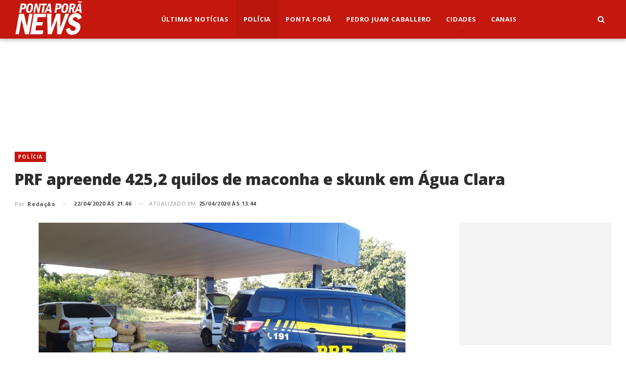

--- FILE ---
content_type: text/html; charset=UTF-8
request_url: https://www.pontaporanews.com.br/policia/prf-apreende-4252-kg-de-maconha-e-skunk-em-agua-clara-ms/191581/
body_size: 16170
content:
	<!DOCTYPE html>
		<!--[if IE 8]>
	<html class="ie ie8" lang="pt-BR" prefix="og: https://ogp.me/ns#"> <![endif]-->
	<!--[if IE 9]>
	<html class="ie ie9" lang="pt-BR" prefix="og: https://ogp.me/ns#"> <![endif]-->
	<!--[if gt IE 9]><!-->
<html lang="pt-BR" prefix="og: https://ogp.me/ns#"> <!--<![endif]-->
	<head>
				<meta charset="UTF-8">
		<meta http-equiv="X-UA-Compatible" content="IE=edge">
		<meta name="viewport" content="width=device-width, initial-scale=1.0">
		<link rel="pingback" href="https://www.pontaporanews.com.br/xmlrpc.php"/>

		
<!-- Otimização dos mecanismos de pesquisa pelo Rank Math PRO - https://rankmath.com/ -->
<title>PRF apreende 425,2 quilos de maconha e skunk em Água Clara - Ponta Porã News</title>
<meta name="description" content="A Polícia Rodoviária Federal (PRF) apreendeu nesta quarta-feira (22) na BR-262, em Água Clara, 418,5 quilos de maconha e 6,7 quilos de skunk. O batedor que"/>
<meta name="robots" content="follow, index, max-snippet:-1, max-video-preview:-1, max-image-preview:large"/>
<link rel="canonical" href="https://www.pontaporanews.com.br/policia/prf-apreende-4252-kg-de-maconha-e-skunk-em-agua-clara-ms/191581/" />
<meta property="og:locale" content="pt_BR" />
<meta property="og:type" content="article" />
<meta property="og:title" content="PRF apreende 425,2 quilos de maconha e skunk em Água Clara - Ponta Porã News" />
<meta property="og:description" content="A Polícia Rodoviária Federal (PRF) apreendeu nesta quarta-feira (22) na BR-262, em Água Clara, 418,5 quilos de maconha e 6,7 quilos de skunk. O batedor que" />
<meta property="og:url" content="https://www.pontaporanews.com.br/policia/prf-apreende-4252-kg-de-maconha-e-skunk-em-agua-clara-ms/191581/" />
<meta property="og:site_name" content="Ponta Porã News" />
<meta property="article:publisher" content="https://www.facebook.com/pontaporanews" />
<meta property="article:author" content="https://www.facebook.com/pontaporanews/" />
<meta property="article:tag" content="Polícia Federal" />
<meta property="article:tag" content="Polícia Rodoviária Federal" />
<meta property="article:section" content="Polícia" />
<meta property="og:updated_time" content="2020-04-25T13:44:38-04:00" />
<meta property="fb:app_id" content="945910485860128" />
<meta property="og:image" content="https://www.pontaporanews.com.br/wp-content/uploads/2020/04/191581/prf-apreende-4252-kg-de-maconha-e-skunk-em-agua-clara-ms.jpeg" />
<meta property="og:image:secure_url" content="https://www.pontaporanews.com.br/wp-content/uploads/2020/04/191581/prf-apreende-4252-kg-de-maconha-e-skunk-em-agua-clara-ms.jpeg" />
<meta property="og:image:width" content="1152" />
<meta property="og:image:height" content="645" />
<meta property="og:image:alt" content="prf-apreende-425,2-kg-de-maconha-e-skunk-em-agua-clara-(ms)" />
<meta property="og:image:type" content="image/jpeg" />
<meta property="article:published_time" content="2020-04-22T21:46:21-04:00" />
<meta property="article:modified_time" content="2020-04-25T13:44:38-04:00" />
<meta name="twitter:card" content="summary_large_image" />
<meta name="twitter:title" content="PRF apreende 425,2 quilos de maconha e skunk em Água Clara - Ponta Porã News" />
<meta name="twitter:description" content="A Polícia Rodoviária Federal (PRF) apreendeu nesta quarta-feira (22) na BR-262, em Água Clara, 418,5 quilos de maconha e 6,7 quilos de skunk. O batedor que" />
<meta name="twitter:image" content="https://www.pontaporanews.com.br/wp-content/uploads/2020/04/191581/prf-apreende-4252-kg-de-maconha-e-skunk-em-agua-clara-ms.jpeg" />
<meta name="twitter:label1" content="Escrito por" />
<meta name="twitter:data1" content="Redação" />
<meta name="twitter:label2" content="Tempo para leitura" />
<meta name="twitter:data2" content="1 minuto" />
<script type="application/ld+json" class="rank-math-schema-pro">{"@context":"https://schema.org","@graph":[{"@type":"Place","@id":"https://www.pontaporanews.com.br/#place","address":{"@type":"PostalAddress","addressLocality":"Ponta Por\u00e3","addressRegion":"Mato Grosso do Sul","addressCountry":"Brasil"}},{"@type":["NewsMediaOrganization","Organization"],"@id":"https://www.pontaporanews.com.br/#organization","name":"Ponta Por\u00e3 News","url":"https://www.pontaporanews.com.br","sameAs":["https://www.facebook.com/pontaporanews"],"email":"pontaporanews@pontaporanews.com.br","address":{"@type":"PostalAddress","addressLocality":"Ponta Por\u00e3","addressRegion":"Mato Grosso do Sul","addressCountry":"Brasil"},"logo":{"@type":"ImageObject","@id":"https://www.pontaporanews.com.br/#logo","url":"https://www.pontaporanews.com.br/wp-content/uploads/2020/04/logo.png","contentUrl":"https://www.pontaporanews.com.br/wp-content/uploads/2020/04/logo.png","caption":"Ponta Por\u00e3 News","inLanguage":"pt-BR","width":"600","height":"301"},"location":{"@id":"https://www.pontaporanews.com.br/#place"}},{"@type":"WebSite","@id":"https://www.pontaporanews.com.br/#website","url":"https://www.pontaporanews.com.br","name":"Ponta Por\u00e3 News","publisher":{"@id":"https://www.pontaporanews.com.br/#organization"},"inLanguage":"pt-BR"},{"@type":"ImageObject","@id":"https://www.pontaporanews.com.br/wp-content/uploads/2020/04/191581/prf-apreende-4252-kg-de-maconha-e-skunk-em-agua-clara-ms.jpeg","url":"https://www.pontaporanews.com.br/wp-content/uploads/2020/04/191581/prf-apreende-4252-kg-de-maconha-e-skunk-em-agua-clara-ms.jpeg","width":"1152","height":"645","caption":"prf-apreende-425,2-kg-de-maconha-e-skunk-em-agua-clara-(ms)","inLanguage":"pt-BR"},{"@type":"WebPage","@id":"https://www.pontaporanews.com.br/policia/prf-apreende-4252-kg-de-maconha-e-skunk-em-agua-clara-ms/191581/#webpage","url":"https://www.pontaporanews.com.br/policia/prf-apreende-4252-kg-de-maconha-e-skunk-em-agua-clara-ms/191581/","name":"PRF apreende 425,2 quilos de maconha e skunk em \u00c1gua Clara - Ponta Por\u00e3 News","datePublished":"2020-04-22T21:46:21-04:00","dateModified":"2020-04-25T13:44:38-04:00","isPartOf":{"@id":"https://www.pontaporanews.com.br/#website"},"primaryImageOfPage":{"@id":"https://www.pontaporanews.com.br/wp-content/uploads/2020/04/191581/prf-apreende-4252-kg-de-maconha-e-skunk-em-agua-clara-ms.jpeg"},"inLanguage":"pt-BR"},{"@type":"Person","@id":"https://www.pontaporanews.com.br/policia/prf-apreende-4252-kg-de-maconha-e-skunk-em-agua-clara-ms/191581/#author","name":"Reda\u00e7\u00e3o","image":{"@type":"ImageObject","@id":"https://secure.gravatar.com/avatar/0b8c9f54e5bdeeac6f923cbb81d20ed331eae48c5250eefaf009919c2f3453ee?s=96&amp;d=mm&amp;r=g","url":"https://secure.gravatar.com/avatar/0b8c9f54e5bdeeac6f923cbb81d20ed331eae48c5250eefaf009919c2f3453ee?s=96&amp;d=mm&amp;r=g","caption":"Reda\u00e7\u00e3o","inLanguage":"pt-BR"},"worksFor":{"@id":"https://www.pontaporanews.com.br/#organization"}},{"@type":"NewsArticle","headline":"PRF apreende 425,2 quilos de maconha e skunk em \u00c1gua Clara","datePublished":"2020-04-22T21:46:21-04:00","dateModified":"2020-04-25T13:44:38-04:00","author":{"@id":"https://www.pontaporanews.com.br/policia/prf-apreende-4252-kg-de-maconha-e-skunk-em-agua-clara-ms/191581/#author","name":"Reda\u00e7\u00e3o"},"publisher":{"@id":"https://www.pontaporanews.com.br/#organization"},"description":"A Pol\u00edcia Rodovi\u00e1ria Federal (PRF) apreendeu nesta quarta-feira (22) na BR-262, em \u00c1gua Clara, 418,5 quilos de maconha e 6,7 quilos de skunk. O batedor que informava sobre as fiscaliza\u00e7\u00f5es na rodovia foi preso.","copyrightYear":"2020","copyrightHolder":{"@id":"https://www.pontaporanews.com.br/#organization"},"name":"PRF apreende 425,2 quilos de maconha e skunk em \u00c1gua Clara","@id":"https://www.pontaporanews.com.br/policia/prf-apreende-4252-kg-de-maconha-e-skunk-em-agua-clara-ms/191581/#richSnippet","isPartOf":{"@id":"https://www.pontaporanews.com.br/policia/prf-apreende-4252-kg-de-maconha-e-skunk-em-agua-clara-ms/191581/#webpage"},"image":{"@id":"https://www.pontaporanews.com.br/wp-content/uploads/2020/04/191581/prf-apreende-4252-kg-de-maconha-e-skunk-em-agua-clara-ms.jpeg"},"inLanguage":"pt-BR","mainEntityOfPage":{"@id":"https://www.pontaporanews.com.br/policia/prf-apreende-4252-kg-de-maconha-e-skunk-em-agua-clara-ms/191581/#webpage"}}]}</script>
<!-- /Plugin de SEO Rank Math para WordPress -->


<!-- Better Open Graph, Schema.org & Twitter Integration -->
<meta property="og:locale" content="pt_br"/>
<meta property="og:site_name" content="Ponta Porã News"/>
<meta property="og:url" content="https://www.pontaporanews.com.br/policia/prf-apreende-4252-kg-de-maconha-e-skunk-em-agua-clara-ms/191581/"/>
<meta property="og:title" content="PRF apreende 425,2 quilos de maconha e skunk em Água Clara"/>
<meta property="og:image" content="https://www.pontaporanews.com.br/wp-content/uploads/2020/04/191581/prf-apreende-4252-kg-de-maconha-e-skunk-em-agua-clara-ms-990x645.jpeg"/>
<meta property="article:section" content="Polícia"/>
<meta property="article:tag" content="Polícia Rodoviária Federal"/>
<meta property="og:description" content="A Polícia Rodoviária Federal (PRF) apreendeu nesta quarta-feira (22) na BR-262, em Água Clara, 418,5 quilos de maconha e 6,7 quilos de skunk. O batedor que informava sobre as fiscalizações na rodovia foi preso.A apreensão ocorreu no km 132 da rodovia"/>
<meta property="og:type" content="article"/>
<meta name="twitter:card" content="summary"/>
<meta name="twitter:url" content="https://www.pontaporanews.com.br/policia/prf-apreende-4252-kg-de-maconha-e-skunk-em-agua-clara-ms/191581/"/>
<meta name="twitter:title" content="PRF apreende 425,2 quilos de maconha e skunk em Água Clara"/>
<meta name="twitter:description" content="A Polícia Rodoviária Federal (PRF) apreendeu nesta quarta-feira (22) na BR-262, em Água Clara, 418,5 quilos de maconha e 6,7 quilos de skunk. O batedor que informava sobre as fiscalizações na rodovia foi preso.A apreensão ocorreu no km 132 da rodovia"/>
<meta name="twitter:image" content="https://www.pontaporanews.com.br/wp-content/uploads/2020/04/191581/prf-apreende-4252-kg-de-maconha-e-skunk-em-agua-clara-ms-990x645.jpeg"/>
<!-- / Better Open Graph, Schema.org & Twitter Integration. -->
<link rel='dns-prefetch' href='//www.pontaporanews.com.br' />
<link rel='dns-prefetch' href='//fonts.googleapis.com' />
<link rel="alternate" type="application/rss+xml" title="Feed para Ponta Porã News &raquo;" href="https://www.pontaporanews.com.br/feed/" />
<link rel="alternate" type="application/rss+xml" title="Feed de comentários para Ponta Porã News &raquo;" href="https://www.pontaporanews.com.br/comments/feed/" />
<link rel="alternate" title="oEmbed (JSON)" type="application/json+oembed" href="https://www.pontaporanews.com.br/wp-json/oembed/1.0/embed?url=https%3A%2F%2Fwww.pontaporanews.com.br%2Fpolicia%2Fprf-apreende-4252-kg-de-maconha-e-skunk-em-agua-clara-ms%2F191581%2F" />
<link rel="alternate" title="oEmbed (XML)" type="text/xml+oembed" href="https://www.pontaporanews.com.br/wp-json/oembed/1.0/embed?url=https%3A%2F%2Fwww.pontaporanews.com.br%2Fpolicia%2Fprf-apreende-4252-kg-de-maconha-e-skunk-em-agua-clara-ms%2F191581%2F&#038;format=xml" />
<style id='wp-img-auto-sizes-contain-inline-css' type='text/css'>
img:is([sizes=auto i],[sizes^="auto," i]){contain-intrinsic-size:3000px 1500px}
/*# sourceURL=wp-img-auto-sizes-contain-inline-css */
</style>
<style id='wp-emoji-styles-inline-css' type='text/css'>

	img.wp-smiley, img.emoji {
		display: inline !important;
		border: none !important;
		box-shadow: none !important;
		height: 1em !important;
		width: 1em !important;
		margin: 0 0.07em !important;
		vertical-align: -0.1em !important;
		background: none !important;
		padding: 0 !important;
	}
/*# sourceURL=wp-emoji-styles-inline-css */
</style>
<style id='wp-block-library-inline-css' type='text/css'>
:root{--wp-block-synced-color:#7a00df;--wp-block-synced-color--rgb:122,0,223;--wp-bound-block-color:var(--wp-block-synced-color);--wp-editor-canvas-background:#ddd;--wp-admin-theme-color:#007cba;--wp-admin-theme-color--rgb:0,124,186;--wp-admin-theme-color-darker-10:#006ba1;--wp-admin-theme-color-darker-10--rgb:0,107,160.5;--wp-admin-theme-color-darker-20:#005a87;--wp-admin-theme-color-darker-20--rgb:0,90,135;--wp-admin-border-width-focus:2px}@media (min-resolution:192dpi){:root{--wp-admin-border-width-focus:1.5px}}.wp-element-button{cursor:pointer}:root .has-very-light-gray-background-color{background-color:#eee}:root .has-very-dark-gray-background-color{background-color:#313131}:root .has-very-light-gray-color{color:#eee}:root .has-very-dark-gray-color{color:#313131}:root .has-vivid-green-cyan-to-vivid-cyan-blue-gradient-background{background:linear-gradient(135deg,#00d084,#0693e3)}:root .has-purple-crush-gradient-background{background:linear-gradient(135deg,#34e2e4,#4721fb 50%,#ab1dfe)}:root .has-hazy-dawn-gradient-background{background:linear-gradient(135deg,#faaca8,#dad0ec)}:root .has-subdued-olive-gradient-background{background:linear-gradient(135deg,#fafae1,#67a671)}:root .has-atomic-cream-gradient-background{background:linear-gradient(135deg,#fdd79a,#004a59)}:root .has-nightshade-gradient-background{background:linear-gradient(135deg,#330968,#31cdcf)}:root .has-midnight-gradient-background{background:linear-gradient(135deg,#020381,#2874fc)}:root{--wp--preset--font-size--normal:16px;--wp--preset--font-size--huge:42px}.has-regular-font-size{font-size:1em}.has-larger-font-size{font-size:2.625em}.has-normal-font-size{font-size:var(--wp--preset--font-size--normal)}.has-huge-font-size{font-size:var(--wp--preset--font-size--huge)}.has-text-align-center{text-align:center}.has-text-align-left{text-align:left}.has-text-align-right{text-align:right}.has-fit-text{white-space:nowrap!important}#end-resizable-editor-section{display:none}.aligncenter{clear:both}.items-justified-left{justify-content:flex-start}.items-justified-center{justify-content:center}.items-justified-right{justify-content:flex-end}.items-justified-space-between{justify-content:space-between}.screen-reader-text{border:0;clip-path:inset(50%);height:1px;margin:-1px;overflow:hidden;padding:0;position:absolute;width:1px;word-wrap:normal!important}.screen-reader-text:focus{background-color:#ddd;clip-path:none;color:#444;display:block;font-size:1em;height:auto;left:5px;line-height:normal;padding:15px 23px 14px;text-decoration:none;top:5px;width:auto;z-index:100000}html :where(.has-border-color){border-style:solid}html :where([style*=border-top-color]){border-top-style:solid}html :where([style*=border-right-color]){border-right-style:solid}html :where([style*=border-bottom-color]){border-bottom-style:solid}html :where([style*=border-left-color]){border-left-style:solid}html :where([style*=border-width]){border-style:solid}html :where([style*=border-top-width]){border-top-style:solid}html :where([style*=border-right-width]){border-right-style:solid}html :where([style*=border-bottom-width]){border-bottom-style:solid}html :where([style*=border-left-width]){border-left-style:solid}html :where(img[class*=wp-image-]){height:auto;max-width:100%}:where(figure){margin:0 0 1em}html :where(.is-position-sticky){--wp-admin--admin-bar--position-offset:var(--wp-admin--admin-bar--height,0px)}@media screen and (max-width:600px){html :where(.is-position-sticky){--wp-admin--admin-bar--position-offset:0px}}

/*# sourceURL=wp-block-library-inline-css */
</style><style id='wp-block-video-inline-css' type='text/css'>
.wp-block-video{box-sizing:border-box}.wp-block-video video{height:auto;vertical-align:middle;width:100%}@supports (position:sticky){.wp-block-video [poster]{object-fit:cover}}.wp-block-video.aligncenter{text-align:center}.wp-block-video :where(figcaption){margin-bottom:1em;margin-top:.5em}
/*# sourceURL=https://www.pontaporanews.com.br/wp-includes/blocks/video/style.min.css */
</style>
<style id='global-styles-inline-css' type='text/css'>
:root{--wp--preset--aspect-ratio--square: 1;--wp--preset--aspect-ratio--4-3: 4/3;--wp--preset--aspect-ratio--3-4: 3/4;--wp--preset--aspect-ratio--3-2: 3/2;--wp--preset--aspect-ratio--2-3: 2/3;--wp--preset--aspect-ratio--16-9: 16/9;--wp--preset--aspect-ratio--9-16: 9/16;--wp--preset--color--black: #000000;--wp--preset--color--cyan-bluish-gray: #abb8c3;--wp--preset--color--white: #ffffff;--wp--preset--color--pale-pink: #f78da7;--wp--preset--color--vivid-red: #cf2e2e;--wp--preset--color--luminous-vivid-orange: #ff6900;--wp--preset--color--luminous-vivid-amber: #fcb900;--wp--preset--color--light-green-cyan: #7bdcb5;--wp--preset--color--vivid-green-cyan: #00d084;--wp--preset--color--pale-cyan-blue: #8ed1fc;--wp--preset--color--vivid-cyan-blue: #0693e3;--wp--preset--color--vivid-purple: #9b51e0;--wp--preset--gradient--vivid-cyan-blue-to-vivid-purple: linear-gradient(135deg,rgb(6,147,227) 0%,rgb(155,81,224) 100%);--wp--preset--gradient--light-green-cyan-to-vivid-green-cyan: linear-gradient(135deg,rgb(122,220,180) 0%,rgb(0,208,130) 100%);--wp--preset--gradient--luminous-vivid-amber-to-luminous-vivid-orange: linear-gradient(135deg,rgb(252,185,0) 0%,rgb(255,105,0) 100%);--wp--preset--gradient--luminous-vivid-orange-to-vivid-red: linear-gradient(135deg,rgb(255,105,0) 0%,rgb(207,46,46) 100%);--wp--preset--gradient--very-light-gray-to-cyan-bluish-gray: linear-gradient(135deg,rgb(238,238,238) 0%,rgb(169,184,195) 100%);--wp--preset--gradient--cool-to-warm-spectrum: linear-gradient(135deg,rgb(74,234,220) 0%,rgb(151,120,209) 20%,rgb(207,42,186) 40%,rgb(238,44,130) 60%,rgb(251,105,98) 80%,rgb(254,248,76) 100%);--wp--preset--gradient--blush-light-purple: linear-gradient(135deg,rgb(255,206,236) 0%,rgb(152,150,240) 100%);--wp--preset--gradient--blush-bordeaux: linear-gradient(135deg,rgb(254,205,165) 0%,rgb(254,45,45) 50%,rgb(107,0,62) 100%);--wp--preset--gradient--luminous-dusk: linear-gradient(135deg,rgb(255,203,112) 0%,rgb(199,81,192) 50%,rgb(65,88,208) 100%);--wp--preset--gradient--pale-ocean: linear-gradient(135deg,rgb(255,245,203) 0%,rgb(182,227,212) 50%,rgb(51,167,181) 100%);--wp--preset--gradient--electric-grass: linear-gradient(135deg,rgb(202,248,128) 0%,rgb(113,206,126) 100%);--wp--preset--gradient--midnight: linear-gradient(135deg,rgb(2,3,129) 0%,rgb(40,116,252) 100%);--wp--preset--font-size--small: 13px;--wp--preset--font-size--medium: 20px;--wp--preset--font-size--large: 36px;--wp--preset--font-size--x-large: 42px;--wp--preset--spacing--20: 0.44rem;--wp--preset--spacing--30: 0.67rem;--wp--preset--spacing--40: 1rem;--wp--preset--spacing--50: 1.5rem;--wp--preset--spacing--60: 2.25rem;--wp--preset--spacing--70: 3.38rem;--wp--preset--spacing--80: 5.06rem;--wp--preset--shadow--natural: 6px 6px 9px rgba(0, 0, 0, 0.2);--wp--preset--shadow--deep: 12px 12px 50px rgba(0, 0, 0, 0.4);--wp--preset--shadow--sharp: 6px 6px 0px rgba(0, 0, 0, 0.2);--wp--preset--shadow--outlined: 6px 6px 0px -3px rgb(255, 255, 255), 6px 6px rgb(0, 0, 0);--wp--preset--shadow--crisp: 6px 6px 0px rgb(0, 0, 0);}:where(.is-layout-flex){gap: 0.5em;}:where(.is-layout-grid){gap: 0.5em;}body .is-layout-flex{display: flex;}.is-layout-flex{flex-wrap: wrap;align-items: center;}.is-layout-flex > :is(*, div){margin: 0;}body .is-layout-grid{display: grid;}.is-layout-grid > :is(*, div){margin: 0;}:where(.wp-block-columns.is-layout-flex){gap: 2em;}:where(.wp-block-columns.is-layout-grid){gap: 2em;}:where(.wp-block-post-template.is-layout-flex){gap: 1.25em;}:where(.wp-block-post-template.is-layout-grid){gap: 1.25em;}.has-black-color{color: var(--wp--preset--color--black) !important;}.has-cyan-bluish-gray-color{color: var(--wp--preset--color--cyan-bluish-gray) !important;}.has-white-color{color: var(--wp--preset--color--white) !important;}.has-pale-pink-color{color: var(--wp--preset--color--pale-pink) !important;}.has-vivid-red-color{color: var(--wp--preset--color--vivid-red) !important;}.has-luminous-vivid-orange-color{color: var(--wp--preset--color--luminous-vivid-orange) !important;}.has-luminous-vivid-amber-color{color: var(--wp--preset--color--luminous-vivid-amber) !important;}.has-light-green-cyan-color{color: var(--wp--preset--color--light-green-cyan) !important;}.has-vivid-green-cyan-color{color: var(--wp--preset--color--vivid-green-cyan) !important;}.has-pale-cyan-blue-color{color: var(--wp--preset--color--pale-cyan-blue) !important;}.has-vivid-cyan-blue-color{color: var(--wp--preset--color--vivid-cyan-blue) !important;}.has-vivid-purple-color{color: var(--wp--preset--color--vivid-purple) !important;}.has-black-background-color{background-color: var(--wp--preset--color--black) !important;}.has-cyan-bluish-gray-background-color{background-color: var(--wp--preset--color--cyan-bluish-gray) !important;}.has-white-background-color{background-color: var(--wp--preset--color--white) !important;}.has-pale-pink-background-color{background-color: var(--wp--preset--color--pale-pink) !important;}.has-vivid-red-background-color{background-color: var(--wp--preset--color--vivid-red) !important;}.has-luminous-vivid-orange-background-color{background-color: var(--wp--preset--color--luminous-vivid-orange) !important;}.has-luminous-vivid-amber-background-color{background-color: var(--wp--preset--color--luminous-vivid-amber) !important;}.has-light-green-cyan-background-color{background-color: var(--wp--preset--color--light-green-cyan) !important;}.has-vivid-green-cyan-background-color{background-color: var(--wp--preset--color--vivid-green-cyan) !important;}.has-pale-cyan-blue-background-color{background-color: var(--wp--preset--color--pale-cyan-blue) !important;}.has-vivid-cyan-blue-background-color{background-color: var(--wp--preset--color--vivid-cyan-blue) !important;}.has-vivid-purple-background-color{background-color: var(--wp--preset--color--vivid-purple) !important;}.has-black-border-color{border-color: var(--wp--preset--color--black) !important;}.has-cyan-bluish-gray-border-color{border-color: var(--wp--preset--color--cyan-bluish-gray) !important;}.has-white-border-color{border-color: var(--wp--preset--color--white) !important;}.has-pale-pink-border-color{border-color: var(--wp--preset--color--pale-pink) !important;}.has-vivid-red-border-color{border-color: var(--wp--preset--color--vivid-red) !important;}.has-luminous-vivid-orange-border-color{border-color: var(--wp--preset--color--luminous-vivid-orange) !important;}.has-luminous-vivid-amber-border-color{border-color: var(--wp--preset--color--luminous-vivid-amber) !important;}.has-light-green-cyan-border-color{border-color: var(--wp--preset--color--light-green-cyan) !important;}.has-vivid-green-cyan-border-color{border-color: var(--wp--preset--color--vivid-green-cyan) !important;}.has-pale-cyan-blue-border-color{border-color: var(--wp--preset--color--pale-cyan-blue) !important;}.has-vivid-cyan-blue-border-color{border-color: var(--wp--preset--color--vivid-cyan-blue) !important;}.has-vivid-purple-border-color{border-color: var(--wp--preset--color--vivid-purple) !important;}.has-vivid-cyan-blue-to-vivid-purple-gradient-background{background: var(--wp--preset--gradient--vivid-cyan-blue-to-vivid-purple) !important;}.has-light-green-cyan-to-vivid-green-cyan-gradient-background{background: var(--wp--preset--gradient--light-green-cyan-to-vivid-green-cyan) !important;}.has-luminous-vivid-amber-to-luminous-vivid-orange-gradient-background{background: var(--wp--preset--gradient--luminous-vivid-amber-to-luminous-vivid-orange) !important;}.has-luminous-vivid-orange-to-vivid-red-gradient-background{background: var(--wp--preset--gradient--luminous-vivid-orange-to-vivid-red) !important;}.has-very-light-gray-to-cyan-bluish-gray-gradient-background{background: var(--wp--preset--gradient--very-light-gray-to-cyan-bluish-gray) !important;}.has-cool-to-warm-spectrum-gradient-background{background: var(--wp--preset--gradient--cool-to-warm-spectrum) !important;}.has-blush-light-purple-gradient-background{background: var(--wp--preset--gradient--blush-light-purple) !important;}.has-blush-bordeaux-gradient-background{background: var(--wp--preset--gradient--blush-bordeaux) !important;}.has-luminous-dusk-gradient-background{background: var(--wp--preset--gradient--luminous-dusk) !important;}.has-pale-ocean-gradient-background{background: var(--wp--preset--gradient--pale-ocean) !important;}.has-electric-grass-gradient-background{background: var(--wp--preset--gradient--electric-grass) !important;}.has-midnight-gradient-background{background: var(--wp--preset--gradient--midnight) !important;}.has-small-font-size{font-size: var(--wp--preset--font-size--small) !important;}.has-medium-font-size{font-size: var(--wp--preset--font-size--medium) !important;}.has-large-font-size{font-size: var(--wp--preset--font-size--large) !important;}.has-x-large-font-size{font-size: var(--wp--preset--font-size--x-large) !important;}
/*# sourceURL=global-styles-inline-css */
</style>

<style id='classic-theme-styles-inline-css' type='text/css'>
/*! This file is auto-generated */
.wp-block-button__link{color:#fff;background-color:#32373c;border-radius:9999px;box-shadow:none;text-decoration:none;padding:calc(.667em + 2px) calc(1.333em + 2px);font-size:1.125em}.wp-block-file__button{background:#32373c;color:#fff;text-decoration:none}
/*# sourceURL=/wp-includes/css/classic-themes.min.css */
</style>
<link rel='stylesheet' id='better-google-custom-search-css' href='https://www.pontaporanews.com.br/wp-content/plugins/better-google-custom-search/css/better-google-custom-search.min.css?ver=1.2.3' type='text/css' media='all' />
<link rel='stylesheet' id='bf-slick-css' href='https://www.pontaporanews.com.br/wp-content/themes/publisher/includes/libs/better-framework/assets/css/slick.min.css?ver=3.15.0' type='text/css' media='all' />
<link rel='stylesheet' id='pretty-photo-css' href='https://www.pontaporanews.com.br/wp-content/themes/publisher/includes/libs/better-framework/assets/css/pretty-photo.min.css?ver=3.15.0' type='text/css' media='all' />
<link rel='stylesheet' id='bs-icons-css' href='https://www.pontaporanews.com.br/wp-content/themes/publisher/includes/libs/better-framework/assets/css/bs-icons.css?ver=3.15.0' type='text/css' media='all' />
<link rel='stylesheet' id='theme-libs-css' href='https://www.pontaporanews.com.br/wp-content/themes/publisher/css/theme-libs.min.css?ver=7.11.0' type='text/css' media='all' />
<link rel='stylesheet' id='fontawesome-css' href='https://www.pontaporanews.com.br/wp-content/themes/publisher/includes/libs/better-framework/assets/css/font-awesome.min.css?ver=3.15.0' type='text/css' media='all' />
<link rel='stylesheet' id='publisher-css' href='https://www.pontaporanews.com.br/wp-content/themes/publisher/style-7.11.0.min.css?ver=7.11.0' type='text/css' media='all' />
<link rel='stylesheet' id='better-framework-main-fonts-css' href='https://fonts.googleapis.com/css?family=Open+Sans:400,700,800,400italic,600%7CPoppins:600&#038;display=swap' type='text/css' media='all' />
<link rel='stylesheet' id='publisher-theme-trender-mag-css' href='https://www.pontaporanews.com.br/wp-content/themes/publisher/includes/styles/trender-mag/style.min.css?ver=7.11.0' type='text/css' media='all' />
<script type="text/javascript" src="https://www.pontaporanews.com.br/wp-includes/js/jquery/jquery.min.js?ver=3.7.1" id="jquery-core-js"></script>
<script type="text/javascript" src="https://www.pontaporanews.com.br/wp-includes/js/jquery/jquery-migrate.min.js?ver=3.4.1" id="jquery-migrate-js"></script>
<link rel="https://api.w.org/" href="https://www.pontaporanews.com.br/wp-json/" /><link rel="alternate" title="JSON" type="application/json" href="https://www.pontaporanews.com.br/wp-json/wp/v2/posts/191581" /><link rel="EditURI" type="application/rsd+xml" title="RSD" href="https://www.pontaporanews.com.br/xmlrpc.php?rsd" />
<meta name="generator" content="WordPress 6.9" />
<link rel='shortlink' href='https://www.pontaporanews.com.br/?p=191581' />
		<link rel="manifest" href="https://www.pontaporanews.com.br/wp-json/wp/v2/web-app-manifest">
					<meta name="theme-color" content="#fff">
								<meta name="apple-mobile-web-app-capable" content="yes">
				<meta name="mobile-web-app-capable" content="yes">

				<link rel="apple-touch-startup-image" href="https://www.pontaporanews.com.br/wp-content/uploads/2021/03/cropped-144x144-1-192x192.png">

				<meta name="apple-mobile-web-app-title" content="PPN">
		<meta name="application-name" content="PPN">
		<script async src="//reviveads.msemfoco.com.br/www/delivery/asyncjs.php"></script>			<link rel="shortcut icon" href="https://www.pontaporanews.com.br/wp-content/uploads/2021/03/favicon-16x16-1.png">			<link rel="apple-touch-icon" href="https://www.pontaporanews.com.br/wp-content/uploads/2021/03/57x57.png">			<link rel="apple-touch-icon" sizes="114x114" href="https://www.pontaporanews.com.br/wp-content/uploads/2021/03/114x114.png">			<link rel="apple-touch-icon" sizes="72x72" href="https://www.pontaporanews.com.br/wp-content/uploads/2021/03/72x72.png">			<link rel="apple-touch-icon" sizes="144x144" href="https://www.pontaporanews.com.br/wp-content/uploads/2021/03/144x144.png"><meta name="generator" content="Powered by WPBakery Page Builder - drag and drop page builder for WordPress."/>
<script type="application/ld+json">{
    "@context": "http://schema.org/",
    "@type": "Organization",
    "@id": "#organization",
    "logo": {
        "@type": "ImageObject",
        "url": "https://www.pontaporanews.com.br/wp-content/uploads/2022/02/logo.png"
    },
    "url": "https://www.pontaporanews.com.br/",
    "name": "Ponta Por\u00e3 News",
    "description": "Not\u00edcias de Ponta Por\u00e3 e Pedro Juan Caballero"
}</script>
<script type="application/ld+json">{
    "@context": "http://schema.org/",
    "@type": "WebSite",
    "name": "Ponta Por\u00e3 News",
    "alternateName": "Not\u00edcias de Ponta Por\u00e3 e Pedro Juan Caballero",
    "url": "https://www.pontaporanews.com.br/"
}</script>
<script type="application/ld+json">{
    "@context": "http://schema.org/",
    "@type": "NewsArticle",
    "headline": "PRF apreende 425,2 quilos de maconha e skunk em \u00c1gua Clara",
    "description": "A Pol\u00edcia Rodovi\u00e1ria Federal (PRF) apreendeu nesta quarta-feira (22) na BR-262, em \u00c1gua Clara, 418,5 quilos de maconha e 6,7 quilos de skunk. O batedor que informava sobre as fiscaliza\u00e7\u00f5es na rodovia foi preso.A apreens\u00e3o ocorreu no km 132 da rodovia",
    "datePublished": "2020-04-22",
    "dateModified": "2020-04-25",
    "author": {
        "@type": "Person",
        "@id": "#person-Redao",
        "name": "Reda\u00e7\u00e3o"
    },
    "image": "https://www.pontaporanews.com.br/wp-content/uploads/2020/04/191581/prf-apreende-4252-kg-de-maconha-e-skunk-em-agua-clara-ms.jpeg",
    "interactionStatistic": [
        {
            "@type": "InteractionCounter",
            "interactionType": "http://schema.org/CommentAction",
            "userInteractionCount": "0"
        }
    ],
    "publisher": {
        "@id": "#organization"
    },
    "mainEntityOfPage": "https://www.pontaporanews.com.br/policia/prf-apreende-4252-kg-de-maconha-e-skunk-em-agua-clara-ms/191581/"
}</script>
<link rel='stylesheet' id='7.11.0-1768343266' href='https://www.pontaporanews.com.br/wp-content/bs-booster-cache/d658c21cfe8960503a37df5e8b6b7c22.css' type='text/css' media='all' />
<link rel="icon" href="https://www.pontaporanews.com.br/wp-content/uploads/2021/03/cropped-144x144-1-32x32.png" sizes="32x32" />
<link rel="icon" href="https://www.pontaporanews.com.br/wp-content/uploads/2021/03/cropped-144x144-1-192x192.png" sizes="192x192" />
<link rel="apple-touch-icon" href="https://www.pontaporanews.com.br/wp-content/uploads/2021/03/cropped-144x144-1-180x180.png" />
<meta name="msapplication-TileImage" content="https://www.pontaporanews.com.br/wp-content/uploads/2021/03/cropped-144x144-1-270x270.png" />

<!-- BetterFramework Head Inline CSS -->
<style>
.post-header-title .term-badges.floated { padding:0;}

.site-header.header-style-5 .main-menu.menu {
    height: 79px !important;
    overflow-y: hidden;
    margin-bottom: 0;
}
.rh-header .menu-container .menu-handler .lines {
    margin-top: 32.5px;
}
.rh-header .menu-container .menu-handler {
    width: 70px;
    height: 70px;
}
.rh-header .logo-container {
    line-height: 70px;
    height: 70px;
}
.bs-about .about-title img {width: 180px;}
.bs-pinning-wrapper .content-wrap .container {
    max-height: 79px !important; }
#site-logo {
    width: 139px;
    height: 74px;
}
.site-header.header-style-5.full-width .content-wrap.pinned, .rh-header .rh-container {
    background: #c4170d;
}
#menu-footer {
    display: inline-block;
}

.wpb_wrapper ins img {
    max-width: 100%;
    height: auto;
}
.adcontainer, .wpb_wrapper .cjphnsbmo-align-center {
    text-align: center;
}
.adcontainer {
    margin: 20px 0 0 0;
}
.adcontainer ins img {
    max-width: 100%;
    height: auto;
}
#site-footer {
    margin-top: 30px;
}
.adwidget, .adwidge {
    min-height:320px !important;
}

@media only screen and (max-width: 767px) {
  /* For tablets: */
.adcontainer {
    min-height:60px;
}
}
@media only screen and (min-width: 768px) {
  /* For desktop: */
.adcontainer {
    min-height:160px;
}
}
/* responsive monitor */ @media(min-width: 1200px){#header {
    -webkit-box-shadow: 0 2px 5px 0 rgba(0,0,0,.16),0 2px 10px 0 rgba(0,0,0,.12)!important;
    box-shadow: 0 2px 5px 0 rgba(0,0,0,.16),0 2px 10px 0 rgba(0,0,0,.12)!important;
}
}
/* responsive phone */ @media(max-width: 767px){.rh-header .rh-container {
        background: #c4170c;
    -webkit-box-shadow: 0 2px 5px 0 rgba(0,0,0,.16),0 2px 10px 0 rgba(0,0,0,.12)!important;
    box-shadow: 0 2px 5px 0 rgba(0,0,0,.16),0 2px 10px 0 rgba(0,0,0,.12)!important;
}
.post-header-inner.wfi {
        margin-left: -15px!important;
    margin-right: -15px!important;
}
.logo-container img { width: 105px; }}

</style>
<!-- /BetterFramework Head Inline CSS-->
<noscript><style> .wpb_animate_when_almost_visible { opacity: 1; }</style></noscript>	</head>

<body class="wp-singular post-template-default single single-post postid-191581 single-format-standard wp-theme-publisher bs-theme bs-publisher bs-publisher-trender-mag active-light-box ltr close-rh page-layout-2-col page-layout-2-col-right full-width active-sticky-sidebar main-menu-sticky-smart main-menu-stretched single-prim-cat-9 single-cat-9  wpb-js-composer js-comp-ver-6.7.0 vc_responsive bs-ll-d" dir="ltr">
		<div class="main-wrap content-main-wrap">
			<header id="header" class="site-header header-style-5 full-width stretched" itemscope="itemscope" itemtype="https://schema.org/WPHeader">
				<div class="content-wrap">
			<div class="container">
				<div class="header-inner clearfix">
					<div id="site-branding" class="site-branding">
	<p  id="site-title" class="logo h1 img-logo">
	<a href="https://www.pontaporanews.com.br/" itemprop="url" rel="home">
					<img id="site-logo" src="https://www.pontaporanews.com.br/wp-content/uploads/2022/02/logo.png"
			     alt="Ponta Porã News"  data-bsrjs="https://www.pontaporanews.com.br/wp-content/uploads/2022/02/logo@2x.png"  />

			<span class="site-title">Ponta Porã News - Notícias de Ponta Porã e Pedro Juan Caballero</span>
				</a>
</p>
</div><!-- .site-branding -->
<nav id="menu-main" class="menu main-menu-container  show-search-item menu-actions-btn-width-1" role="navigation" itemscope="itemscope" itemtype="https://schema.org/SiteNavigationElement">
			<div class="menu-action-buttons width-1">
							<div class="search-container close">
					<span class="search-handler"><i class="fa fa-search"></i></span>

					<div class="search-box clearfix">
						<form role="search" method="get" class="search-form clearfix" action="https://www.pontaporanews.com.br">
	<input type="search" class="search-field"
	       placeholder="Pesquisa..."
	       value="" name="s"
	       title="Procurar por:"
	       autocomplete="off">
	<input type="submit" class="search-submit" value="Pesquisa">
</form><!-- .search-form -->
					</div>
				</div>
						</div>
			<ul id="main-navigation" class="main-menu menu bsm-pure clearfix">
		<li id="menu-item-206037" class="menu-item menu-item-type-post_type menu-item-object-page better-anim-fade menu-item-206037"><a href="https://www.pontaporanews.com.br/ultimas-noticias/">Últimas notícias</a></li>
<li id="menu-item-206041" class="menu-item menu-item-type-taxonomy menu-item-object-category current-post-ancestor current-menu-parent current-post-parent menu-term-9 better-anim-fade menu-item-206041"><a href="https://www.pontaporanews.com.br/noticias/policia/">Polícia</a></li>
<li id="menu-item-206040" class="menu-item menu-item-type-post_type menu-item-object-page better-anim-fade menu-item-206040"><a href="https://www.pontaporanews.com.br/ponta-pora/">Ponta Porã</a></li>
<li id="menu-item-206048" class="menu-item menu-item-type-post_type menu-item-object-page better-anim-fade menu-item-206048"><a href="https://www.pontaporanews.com.br/pedro-juan-caballero/">Pedro Juan Caballero</a></li>
<li id="menu-item-206038" class="menu-item menu-item-type-custom menu-item-object-custom menu-item-has-children better-anim-fade menu-item-206038"><a href="#">Cidades</a>
<ul class="sub-menu">
	<li id="menu-item-206042" class="menu-item menu-item-type-post_type menu-item-object-page better-anim-fade menu-item-206042"><a href="https://www.pontaporanews.com.br/aral-moreira/">Aral Moreira</a></li>
	<li id="menu-item-206043" class="menu-item menu-item-type-post_type menu-item-object-page better-anim-fade menu-item-206043"><a href="https://www.pontaporanews.com.br/dourados/">Dourados</a></li>
	<li id="menu-item-206044" class="menu-item menu-item-type-post_type menu-item-object-page better-anim-fade menu-item-206044"><a href="https://www.pontaporanews.com.br/campo-grande/">Campo Grande</a></li>
	<li id="menu-item-206045" class="menu-item menu-item-type-post_type menu-item-object-page better-anim-fade menu-item-206045"><a href="https://www.pontaporanews.com.br/antonio-joao/">Antônio João</a></li>
	<li id="menu-item-206046" class="menu-item menu-item-type-post_type menu-item-object-page better-anim-fade menu-item-206046"><a href="https://www.pontaporanews.com.br/capitan-bado/">Capitan Bado</a></li>
	<li id="menu-item-206047" class="menu-item menu-item-type-post_type menu-item-object-page better-anim-fade menu-item-206047"><a href="https://www.pontaporanews.com.br/amambai/">Amambai</a></li>
</ul>
</li>
<li id="menu-item-206039" class="menu-item menu-item-type-custom menu-item-object-custom menu-item-has-children better-anim-fade menu-item-206039"><a href="#">Canais</a>
<ul class="sub-menu">
	<li id="menu-item-206050" class="menu-item menu-item-type-taxonomy menu-item-object-category menu-term-2 better-anim-fade menu-item-206050"><a href="https://www.pontaporanews.com.br/noticias/cotidiano/">Cotidiano</a></li>
	<li id="menu-item-206051" class="menu-item menu-item-type-taxonomy menu-item-object-category menu-term-127 better-anim-fade menu-item-206051"><a href="https://www.pontaporanews.com.br/noticias/cultura/">Cultura</a></li>
	<li id="menu-item-206052" class="menu-item menu-item-type-taxonomy menu-item-object-category menu-term-3 better-anim-fade menu-item-206052"><a href="https://www.pontaporanews.com.br/noticias/economia/">Economia</a></li>
	<li id="menu-item-206053" class="menu-item menu-item-type-taxonomy menu-item-object-category menu-term-137 better-anim-fade menu-item-206053"><a href="https://www.pontaporanews.com.br/noticias/editais-e-notificacoes/">Editais e Notificações</a></li>
	<li id="menu-item-206054" class="menu-item menu-item-type-taxonomy menu-item-object-category menu-term-4 better-anim-fade menu-item-206054"><a href="https://www.pontaporanews.com.br/noticias/educacao/">Educação</a></li>
	<li id="menu-item-206055" class="menu-item menu-item-type-taxonomy menu-item-object-category menu-term-5 better-anim-fade menu-item-206055"><a href="https://www.pontaporanews.com.br/noticias/emprego/">Emprego</a></li>
	<li id="menu-item-206056" class="menu-item menu-item-type-taxonomy menu-item-object-category menu-term-6 better-anim-fade menu-item-206056"><a href="https://www.pontaporanews.com.br/noticias/entretenimento/">Entretenimento</a></li>
	<li id="menu-item-206057" class="menu-item menu-item-type-taxonomy menu-item-object-category menu-term-7 better-anim-fade menu-item-206057"><a href="https://www.pontaporanews.com.br/noticias/esportes/">Esportes</a></li>
	<li id="menu-item-206058" class="menu-item menu-item-type-taxonomy menu-item-object-category menu-term-8 better-anim-fade menu-item-206058"><a href="https://www.pontaporanews.com.br/noticias/internacional/">Internacional</a></li>
	<li id="menu-item-206059" class="menu-item menu-item-type-taxonomy menu-item-object-category menu-term-10 better-anim-fade menu-item-206059"><a href="https://www.pontaporanews.com.br/noticias/politica/">Política</a></li>
	<li id="menu-item-206060" class="menu-item menu-item-type-taxonomy menu-item-object-category menu-term-11 better-anim-fade menu-item-206060"><a href="https://www.pontaporanews.com.br/noticias/regiao/">Cidades</a></li>
	<li id="menu-item-206061" class="menu-item menu-item-type-taxonomy menu-item-object-category menu-term-12 better-anim-fade menu-item-206061"><a href="https://www.pontaporanews.com.br/noticias/saude/">Saúde</a></li>
	<li id="menu-item-206062" class="menu-item menu-item-type-taxonomy menu-item-object-category menu-term-33 better-anim-fade menu-item-206062"><a href="https://www.pontaporanews.com.br/noticias/tecnologia/">Tecnologia</a></li>
</ul>
</li>
	</ul><!-- #main-navigation -->
</nav><!-- .main-menu-container -->
				</div>
			</div>
		</div>
	</header><!-- .header -->
	<div class="rh-header clearfix dark deferred-block-exclude">
		<div class="rh-container clearfix">

			<div class="menu-container close">
				<span class="menu-handler"><span class="lines"></span></span>
			</div><!-- .menu-container -->

			<div class="logo-container rh-img-logo">
				<a href="https://www.pontaporanews.com.br/" itemprop="url" rel="home">
											<img src="https://www.pontaporanews.com.br/wp-content/uploads/2022/02/logo-mobile.png"
						     alt="Ponta Porã News"  data-bsrjs="https://www.pontaporanews.com.br/wp-content/uploads/2022/02/logo-mobile@2x.png"  />				</a>
			</div><!-- .logo-container -->
		</div><!-- .rh-container -->
	</div><!-- .rh-header -->
<div class="container adcontainer"><div class="zqwctmk zqwctmk-after-header zqwctmk-loc-header_after zqwctmk-align-center zqwctmk-column-1 no-bg-box-model"><div id="zqwctmk-237747-709421013" class="zqwctmk-container zqwctmk-type-custom_code " itemscope="" itemtype="https://schema.org/WPAdBlock" data-adid="237747" data-type="custom_code"><ins data-revive-zoneid="6" data-revive-id="08ec71a7d5e6fdfe08d2222a7a5c773c"></ins></div></div></div><div class="content-wrap">
		<main id="content" class="content-container">
		<div
				class="container layout-2-col layout-2-col-1 layout-right-sidebar post-template-14 bs-lazy wfi">

						<div class="post-header-inner wfi">
				<div class="post-header-title">
					<div class="term-badges floated"><span class="term-badge term-9"><a href="https://www.pontaporanews.com.br/noticias/policia/">Polícia</a></span></div>					<h1 class="single-post-title">
						<span class="post-title" itemprop="headline">PRF apreende 425,2 quilos de maconha e skunk em Água Clara</span>
					</h1>
					<div class="post-meta single-post-meta">
			<a href="https://www.pontaporanews.com.br/author/admin/"
		   title="Artigos de autor"
		   class="post-author-a post-author-avatar">
			<span class="post-author-name">Por <b>Redação</b></span>		</a>
					<span class="time"><time class="post-published updated"
			                         datetime="2020-04-22T21:46:21-04:00"><b>22/04/2020 às 21:46</b></time></span>
						<span class="time"><time class="post-published updated"
			                         datetime="2020-04-25T13:44:38-04:00">Atualizado em <b>25/04/2020 às 13:44</b></time></span>
			</div>
				</div>
			</div>

			<div class="row main-section">
										<div class="col-sm-8 content-column">
							<div class="single-container">
								<article id="post-191581" class="post-191581 post type-post status-publish format-standard has-post-thumbnail  category-policia tag-policia-federal tag-policia-rodoviaria-federal single-post-content">

									<div class="single-featured">
										<img  src="https://www.pontaporanews.com.br/wp-content/uploads/2020/04/191581/prf-apreende-4252-kg-de-maconha-e-skunk-em-agua-clara-ms.jpeg" width="750" height="420" alt="prf-apreende-425,2-kg-de-maconha-e-skunk-em-agua-clara-(ms)">									</div>

											<div class="post-share single-post-share top-share clearfix style-3">
			<div class="post-share-btn-group">
							</div>
						<div class="share-handler-wrap ">
				<span class="share-handler post-share-btn rank-default">
					<i class="bf-icon  fa fa-share-alt"></i>						<b class="text">Compartilhar</b>
										</span>
				<span class="social-item facebook"><a href="https://www.facebook.com/sharer.php?u=https%3A%2F%2Fwww.pontaporanews.com.br%2Fpolicia%2Fprf-apreende-4252-kg-de-maconha-e-skunk-em-agua-clara-ms%2F191581%2F" target="_blank" rel="nofollow noreferrer" class="bs-button-el" onclick="window.open(this.href, 'share-facebook','left=50,top=50,width=600,height=320,toolbar=0'); return false;"><span class="icon"><i class="bf-icon fa fa-facebook"></i></span></a></span><span class="social-item whatsapp"><a href="whatsapp://send?text=PRF apreende 425,2 quilos de maconha e skunk em Água Clara %0A%0A https%3A%2F%2Fwww.pontaporanews.com.br%2Fpolicia%2Fprf-apreende-4252-kg-de-maconha-e-skunk-em-agua-clara-ms%2F191581%2F" target="_blank" rel="nofollow noreferrer" class="bs-button-el" onclick="window.open(this.href, 'share-whatsapp','left=50,top=50,width=600,height=320,toolbar=0'); return false;"><span class="icon"><i class="bf-icon fa fa-whatsapp"></i></span></a></span><span class="social-item telegram"><a href="https://telegram.me/share/url?url=https%3A%2F%2Fwww.pontaporanews.com.br%2Fpolicia%2Fprf-apreende-4252-kg-de-maconha-e-skunk-em-agua-clara-ms%2F191581%2F&text=PRF apreende 425,2 quilos de maconha e skunk em Água Clara" target="_blank" rel="nofollow noreferrer" class="bs-button-el" onclick="window.open(this.href, 'share-telegram','left=50,top=50,width=600,height=320,toolbar=0'); return false;"><span class="icon"><i class="bf-icon fa fa-send"></i></span></a></span><span class="social-item twitter"><a href="https://twitter.com/share?text=PRF apreende 425,2 quilos de maconha e skunk em Água Clara&url=https%3A%2F%2Fwww.pontaporanews.com.br%2Fpolicia%2Fprf-apreende-4252-kg-de-maconha-e-skunk-em-agua-clara-ms%2F191581%2F" target="_blank" rel="nofollow noreferrer" class="bs-button-el" onclick="window.open(this.href, 'share-twitter','left=50,top=50,width=600,height=320,toolbar=0'); return false;"><span class="icon"><i class="bf-icon fa fa-twitter"></i></span></a></span><span class="social-item email"><a href="mailto:?subject=PRF apreende 425,2 quilos de maconha e skunk em Água Clara&body=https%3A%2F%2Fwww.pontaporanews.com.br%2Fpolicia%2Fprf-apreende-4252-kg-de-maconha-e-skunk-em-agua-clara-ms%2F191581%2F" target="_blank" rel="nofollow noreferrer" class="bs-button-el" onclick="window.open(this.href, 'share-email','left=50,top=50,width=600,height=320,toolbar=0'); return false;"><span class="icon"><i class="bf-icon fa fa-envelope-open"></i></span></a></span></div>		</div>
											<div class="entry-content clearfix single-post-content">
										<div class="zqwctmk zqwctmk-post-top zqwctmk-float-center zqwctmk-align-center zqwctmk-column-1 zqwctmk-clearfix no-bg-box-model"><div id="zqwctmk-207491-1555922535" class="zqwctmk-container zqwctmk-type-image " itemscope="" itemtype="https://schema.org/WPAdBlock" data-adid="207491" data-type="image"><a itemprop="url" class="zqwctmk-link" href="https://news.google.com/publications/CAAqBwgKMMbymgswiv2yAw" target="_blank" ><img class="zqwctmk-image" src="https://www.pontaporanews.com.br/wp-content/uploads/2021/02/g_news.png" alt="Google News" /></a></div></div><p>A Polícia Rodoviária Federal (PRF) apreendeu nesta quarta-feira (22) na BR-262, em Água Clara, 418,5 quilos de maconha e 6,7 quilos de skunk. O batedor que informava sobre as fiscalizações na rodovia foi preso.</p>
 <p>A apreensão ocorreu no km 132 da rodovia, quando avistaram dois VW Gol, placas de Itatinga (SP) e Lençóis Paulista (SP), viajando juntos. Ao ser dada ordem de parada, apenas um dos motoristas, um homem de 43 anos, que fazia o serviço de batedor, parou. O condutor que transportava a droga iniciou fuga.</p>
 <p>Uma equipe continuou a abordagem, enquanto a outra realizou o acompanhamento tático. Após entrar em uma rodovia vicinal, o suspeito parou o VW/Gol e fugiu a pé através da mata, buscas foram feitas, porém ele não foi localizado.  Dentro do automóvel abandonado, os agentes encontraram as embalagens das drogas.</p>
 <p>O homem detido confessou ter pego o carro em Bauru (SP), e após irem até Bela Vista, voltariam para a cidade de origem. Pelo serviço, disse que receberia R$ 3 mil. Dentro do painel do carro que ele dirigia, os policiais também encontraram um rádio de comunicação escondido. O acesso ao aparelho ilegal era feito através de uma alavanca.</p>
<div class="zqwctmk zqwctmk-post-inline zqwctmk-float-center zqwctmk-align-center zqwctmk-column-1 zqwctmk-clearfix no-bg-box-model"><div id="zqwctmk-206026-133698480" class="zqwctmk-container zqwctmk-type-code " itemscope="" itemtype="https://schema.org/WPAdBlock" data-adid="206026" data-type="code"><div id="zqwctmk-206026-133698480-place" class="zqwctmk-ll"></div><script src="//pagead2.googlesyndication.com/pagead/js/adsbygoogle.js"></script><script>!function(e,n){var t="adsenseLoader";"function"==typeof define&&define.amd?define([],n()):"object"==typeof exports?module.exports=n():e[t]=n()}(this,function(e){"use strict";function n(o,r){var a,i;return function(){var e=this,n=arguments,t=+new Date;a&&t<a+o?(clearTimeout(i),i=setTimeout(function(){a=t,r.apply(e,n)},o)):(a=t,r.apply(e,n))}}function t(){if(!d.length)return!0;var i=window.pageYOffset,s=window.innerHeight;d.forEach(function(e){var n,t,o,r=[(n=e.getBoundingClientRect()).top+document.body.scrollTop,(n.left,document.body.scrollLeft)][0],a=e._adsenseLoaderData.options.laziness+1;if(s*a<r-i||0<i-r-e.offsetHeight-s*a)return!0;d=l(d,e),e._adsenseLoaderData.width=u(e),t=e.children[0],o="adsbygoogle",t.classList?t.classList.add(o):t.className+=" "+o,f.push(e),"undefined"!=typeof adsbygoogle?function(e){(adsbygoogle=window.adsbygoogle||[]).push({});var n=e._adsenseLoaderData.options.onLoad;"function"==typeof n&&e.querySelector("iframe").addEventListener("load",function(){n(e)})}(e):c.push(e)})}var o=250,r={laziness:1,onLoad:!1},d=[],f=[],c=[],u=function(e){return parseInt(window.getComputedStyle(e,":before").getPropertyValue("content").slice(1,-1)||9999)},l=function(e,n){return e.filter(function(e){return e!==n})};function a(e,o){"string"==typeof e?e=document.querySelectorAll(e):void 0===e.length&&(e=[e]),o=function(e,n){var t,o={};for(t in e)Object.prototype.hasOwnProperty.call(e,t)&&(o[t]=e[t]);for(t in n)Object.prototype.hasOwnProperty.call(n,t)&&(o[t]=n[t]);return o}(r,o),[].forEach.call(e,function(e){var n,t;t=o,(n=e)._adsenseLoaderData={originalHTML:n.innerHTML,options:t},n.adsenseLoader=function(e){"destroy"==e&&(d=l(d,n),f=l(f,n),c=l(f,n),n.innerHTML=n._adsenseLoaderData.originalHTML)},e=n,d.push(e)}),this.elements=e,t()}return window.addEventListener("scroll",n(o,t)),window.addEventListener("resize",n(o,t)),window.addEventListener("resize",n(o,function(){if(!f.length)return!0;var n=!1;f.forEach(function(e){e._adsenseLoaderData.width!=u(e)&&(n=!0,f=l(f,e),e.innerHTML=e._adsenseLoaderData.originalHTML,d.push(e))}),n&&t()})),a.prototype={destroy:function(){this.elements.forEach(function(e){e.adsenseLoader("destroy")})}},window.adsenseLoaderConfig=function(e){void 0!==e.throttle&&(o=e.throttle)},a});</script><script type="text/javascript">var betterads_screen_width = document.body.clientWidth;betterads_el = document.getElementById('zqwctmk-206026-133698480');             if (betterads_el.getBoundingClientRect().width) {     betterads_el_width_raw = betterads_el_width = betterads_el.getBoundingClientRect().width;    } else {     betterads_el_width_raw = betterads_el_width = betterads_el.offsetWidth;    }        var size = ["125", "125"];    if ( betterads_el_width >= 728 )      betterads_el_width = ["728", "90"];    else if ( betterads_el_width >= 468 )     betterads_el_width = ["468", "60"];    else if ( betterads_el_width >= 336 )     betterads_el_width = ["336", "280"];    else if ( betterads_el_width >= 300 )     betterads_el_width = ["300", "250"];    else if ( betterads_el_width >= 250 )     betterads_el_width = ["250", "250"];    else if ( betterads_el_width >= 200 )     betterads_el_width = ["200", "200"];    else if ( betterads_el_width >= 180 )     betterads_el_width = ["180", "150"]; if ( betterads_screen_width >= 1140 ) { document.getElementById('zqwctmk-206026-133698480-place').innerHTML = '<ins  style="display:inline-block;width:' + betterads_el_width_raw + 'px"  data-ad-client="ca-pub-1980912074858047"  data-ad-slot="1320440786"  data-ad-layout="in-article"  data-ad-format="fluid"><span></span></ins>';         instant= new adsenseLoader( '#zqwctmk-206026-133698480-place', {     onLoad: function( ad ){      if (ad.classList.contains('zqwctmk-ll')) {          ad.classList.remove('zqwctmk-ll');      }    }     });}else if ( betterads_screen_width >= 1019  && betterads_screen_width < 1140 ) { document.getElementById('zqwctmk-206026-133698480-place').innerHTML = '<ins  style="display:inline-block;width:' + betterads_el_width_raw + 'px"  data-ad-client="ca-pub-1980912074858047"  data-ad-slot="1320440786"  data-ad-layout="in-article"  data-ad-format="fluid"><span></span></ins>';         instant= new adsenseLoader( '#zqwctmk-206026-133698480-place', {     onLoad: function( ad ){      if (ad.classList.contains('zqwctmk-ll')) {          ad.classList.remove('zqwctmk-ll');      }    }     });}else if ( betterads_screen_width >= 768  && betterads_screen_width < 1019 ) { document.getElementById('zqwctmk-206026-133698480-place').innerHTML = '<ins  style="display:inline-block;width:' + betterads_el_width_raw + 'px"  data-ad-client="ca-pub-1980912074858047"  data-ad-slot="1320440786"  data-ad-layout="in-article"  data-ad-format="fluid"><span></span></ins>';         instant= new adsenseLoader( '#zqwctmk-206026-133698480-place', {     onLoad: function( ad ){      if (ad.classList.contains('zqwctmk-ll')) {          ad.classList.remove('zqwctmk-ll');      }    }     });}else if ( betterads_screen_width < 768 ) { document.getElementById('zqwctmk-206026-133698480-place').innerHTML = '<ins  style="display:inline-block;width:' + betterads_el_width_raw + 'px"  data-ad-client="ca-pub-1980912074858047"  data-ad-slot="1320440786"  data-ad-layout="in-article"  data-ad-format="fluid"><span></span></ins>';         instant= new adsenseLoader( '#zqwctmk-206026-133698480-place', {     onLoad: function( ad ){      if (ad.classList.contains('zqwctmk-ll')) {          ad.classList.remove('zqwctmk-ll');      }    }     });}</script></div></div> <p>O preso, os entorpecentes e os veículos foram encaminhados para a Polícia Federal em Tres Lagoas.</p> 									</div>
											<div class="post-share single-post-share bottom-share clearfix style-3">
			<div class="post-share-btn-group">
							</div>
						<div class="share-handler-wrap ">
				<span class="share-handler post-share-btn rank-default">
					<i class="bf-icon  fa fa-share-alt"></i>						<b class="text">Compartilhar</b>
										</span>
				<span class="social-item facebook"><a href="https://www.facebook.com/sharer.php?u=https%3A%2F%2Fwww.pontaporanews.com.br%2Fpolicia%2Fprf-apreende-4252-kg-de-maconha-e-skunk-em-agua-clara-ms%2F191581%2F" target="_blank" rel="nofollow noreferrer" class="bs-button-el" onclick="window.open(this.href, 'share-facebook','left=50,top=50,width=600,height=320,toolbar=0'); return false;"><span class="icon"><i class="bf-icon fa fa-facebook"></i></span></a></span><span class="social-item whatsapp"><a href="whatsapp://send?text=PRF apreende 425,2 quilos de maconha e skunk em Água Clara %0A%0A https%3A%2F%2Fwww.pontaporanews.com.br%2Fpolicia%2Fprf-apreende-4252-kg-de-maconha-e-skunk-em-agua-clara-ms%2F191581%2F" target="_blank" rel="nofollow noreferrer" class="bs-button-el" onclick="window.open(this.href, 'share-whatsapp','left=50,top=50,width=600,height=320,toolbar=0'); return false;"><span class="icon"><i class="bf-icon fa fa-whatsapp"></i></span></a></span><span class="social-item telegram"><a href="https://telegram.me/share/url?url=https%3A%2F%2Fwww.pontaporanews.com.br%2Fpolicia%2Fprf-apreende-4252-kg-de-maconha-e-skunk-em-agua-clara-ms%2F191581%2F&text=PRF apreende 425,2 quilos de maconha e skunk em Água Clara" target="_blank" rel="nofollow noreferrer" class="bs-button-el" onclick="window.open(this.href, 'share-telegram','left=50,top=50,width=600,height=320,toolbar=0'); return false;"><span class="icon"><i class="bf-icon fa fa-send"></i></span></a></span><span class="social-item twitter"><a href="https://twitter.com/share?text=PRF apreende 425,2 quilos de maconha e skunk em Água Clara&url=https%3A%2F%2Fwww.pontaporanews.com.br%2Fpolicia%2Fprf-apreende-4252-kg-de-maconha-e-skunk-em-agua-clara-ms%2F191581%2F" target="_blank" rel="nofollow noreferrer" class="bs-button-el" onclick="window.open(this.href, 'share-twitter','left=50,top=50,width=600,height=320,toolbar=0'); return false;"><span class="icon"><i class="bf-icon fa fa-twitter"></i></span></a></span><span class="social-item email"><a href="mailto:?subject=PRF apreende 425,2 quilos de maconha e skunk em Água Clara&body=https%3A%2F%2Fwww.pontaporanews.com.br%2Fpolicia%2Fprf-apreende-4252-kg-de-maconha-e-skunk-em-agua-clara-ms%2F191581%2F" target="_blank" rel="nofollow noreferrer" class="bs-button-el" onclick="window.open(this.href, 'share-email','left=50,top=50,width=600,height=320,toolbar=0'); return false;"><span class="icon"><i class="bf-icon fa fa-envelope-open"></i></span></a></span></div>		</div>
										</article>
															</div>
							<div class="post-related">

	<div class="section-heading sh-t3 sh-s1 ">

					<span class="h-text related-posts-heading">Veja também</span>
		
	</div>

	
					<div class="bs-pagination-wrapper main-term-none  ">
			<div class="listing listing-thumbnail listing-tb-2 clearfix  scolumns-3 simple-grid include-last-mobile">
	<div  class="post-413628 type-post format-standard has-post-thumbnail   listing-item listing-item-thumbnail listing-item-tb-2 main-term-9">
<div class="item-inner clearfix">
			<div class="featured featured-type-featured-image">
			<div class="term-badges floated"><span class="term-badge term-9"><a href="https://www.pontaporanews.com.br/noticias/policia/">Polícia</a></span></div>			<a  title="Droga que saiu de Ponta Porã é apreendida no interior paulista" style="background-image: url(https://www.pontaporanews.com.br/wp-content/uploads/2026/01/droga-interior-sp-1-210x136.jpg);" data-bsrjs="https://www.pontaporanews.com.br/wp-content/uploads/2026/01/droga-interior-sp-1-279x220.jpg"					class="img-holder" href="https://www.pontaporanews.com.br/policia/droga-que-saiu-de-ponta-pora-e-apreendida-no-interior-paulista/413628/"></a>
					</div>
	<p class="title">	<a class="post-url" href="https://www.pontaporanews.com.br/policia/droga-que-saiu-de-ponta-pora-e-apreendida-no-interior-paulista/413628/" title="Droga que saiu de Ponta Porã é apreendida no interior paulista">
			<span class="post-title">
				Droga que saiu de Ponta Porã é apreendida no interior paulista			</span>
	</a>
	</p></div>
</div >
<div  class="post-413623 type-post format-standard has-post-thumbnail   listing-item listing-item-thumbnail listing-item-tb-2 main-term-9">
<div class="item-inner clearfix">
			<div class="featured featured-type-featured-image">
			<div class="term-badges floated"><span class="term-badge term-9"><a href="https://www.pontaporanews.com.br/noticias/policia/">Polícia</a></span></div>			<a  title="PM de Sanga Puitã prende idoso transportando agrotóxicos ilegais" style="background-image: url(https://www.pontaporanews.com.br/wp-content/uploads/2026/01/contra-sanga1-210x136.jpg);" data-bsrjs="https://www.pontaporanews.com.br/wp-content/uploads/2026/01/contra-sanga1-279x220.jpg"					class="img-holder" href="https://www.pontaporanews.com.br/policia/pm-de-sanga-puita-prende-idoso-transportando-agrotoxicos-ilegais/413623/"></a>
					</div>
	<p class="title">	<a class="post-url" href="https://www.pontaporanews.com.br/policia/pm-de-sanga-puita-prende-idoso-transportando-agrotoxicos-ilegais/413623/" title="PM de Sanga Puitã prende idoso transportando agrotóxicos ilegais">
			<span class="post-title">
				PM de Sanga Puitã prende idoso transportando agrotóxicos ilegais			</span>
	</a>
	</p></div>
</div >
<div  class="post-413575 type-post format-standard has-post-thumbnail   listing-item listing-item-thumbnail listing-item-tb-2 main-term-9">
<div class="item-inner clearfix">
			<div class="featured featured-type-featured-image">
			<div class="term-badges floated"><span class="term-badge term-9"><a href="https://www.pontaporanews.com.br/noticias/policia/">Polícia</a></span></div>			<a  title="DOF fecha entrepostos e apreende R$ 1,5 milhão em cigarros; homem de 47 anos foi preso" style="background-image: url(https://www.pontaporanews.com.br/wp-content/uploads/2026/01/DOURADINA-210x136.jpg);" data-bsrjs="https://www.pontaporanews.com.br/wp-content/uploads/2026/01/DOURADINA-279x220.jpg"					class="img-holder" href="https://www.pontaporanews.com.br/policia/dof-fecha-entrepostos-e-apreende-r-15-milhao-em-cigarros-homem-de-47-anos-foi-preso/413575/"></a>
					</div>
	<p class="title">	<a class="post-url" href="https://www.pontaporanews.com.br/policia/dof-fecha-entrepostos-e-apreende-r-15-milhao-em-cigarros-homem-de-47-anos-foi-preso/413575/" title="DOF fecha entrepostos e apreende R$ 1,5 milhão em cigarros; homem de 47 anos foi preso">
			<span class="post-title">
				DOF fecha entrepostos e apreende R$ 1,5 milhão em cigarros; homem de 47 anos foi preso			</span>
	</a>
	</p></div>
</div >
<div  class="post-413535 type-post format-standard has-post-thumbnail   listing-item listing-item-thumbnail listing-item-tb-2 main-term-9">
<div class="item-inner clearfix">
			<div class="featured featured-type-featured-image">
			<div class="term-badges floated"><span class="term-badge term-9"><a href="https://www.pontaporanews.com.br/noticias/policia/">Polícia</a></span></div>			<a  title="PF prende três pessoas em flagrante por fraude migratória em Ponta Porã" style="background-image: url(https://www.pontaporanews.com.br/wp-content/uploads/2026/01/PF-MIGRATORIA-210x136.jpeg);" data-bsrjs="https://www.pontaporanews.com.br/wp-content/uploads/2026/01/PF-MIGRATORIA-279x220.jpeg"					class="img-holder" href="https://www.pontaporanews.com.br/policia/pf-prende-tres-pessoas-em-flagrante-por-fraude-migratoria-em-ponta-pora/413535/"></a>
					</div>
	<p class="title">	<a class="post-url" href="https://www.pontaporanews.com.br/policia/pf-prende-tres-pessoas-em-flagrante-por-fraude-migratoria-em-ponta-pora/413535/" title="PF prende três pessoas em flagrante por fraude migratória em Ponta Porã">
			<span class="post-title">
				PF prende três pessoas em flagrante por fraude migratória em Ponta Porã			</span>
	</a>
	</p></div>
</div >
	</div>
	
	</div></div>
						</div><!-- .content-column -->
												<div class="col-sm-4 sidebar-column sidebar-column-primary">
							<aside id="sidebar-primary-sidebar" class="sidebar" role="complementary" aria-label="Primary Sidebar Sidebar" itemscope="itemscope" itemtype="https://schema.org/WPSideBar">
	<div id="zqwctmk-2" class=" adwidget h-ni bs-hidden-xs w-nt primary-sidebar-widget widget widget_zqwctmk"><div class="zqwctmk  zqwctmk-align-center zqwctmk-column-1 no-bg-box-model"><div id="zqwctmk-206068-226495674" class="zqwctmk-container zqwctmk-type-code " itemscope="" itemtype="https://schema.org/WPAdBlock" data-adid="206068" data-type="code"><div id="zqwctmk-206068-226495674-place" class="zqwctmk-ll"></div><script type="text/javascript">var betterads_screen_width = document.body.clientWidth;betterads_el = document.getElementById('zqwctmk-206068-226495674');             if (betterads_el.getBoundingClientRect().width) {     betterads_el_width_raw = betterads_el_width = betterads_el.getBoundingClientRect().width;    } else {     betterads_el_width_raw = betterads_el_width = betterads_el.offsetWidth;    }        var size = ["125", "125"];    if ( betterads_el_width >= 728 )      betterads_el_width = ["728", "90"];    else if ( betterads_el_width >= 468 )     betterads_el_width = ["468", "60"];    else if ( betterads_el_width >= 336 )     betterads_el_width = ["336", "280"];    else if ( betterads_el_width >= 300 )     betterads_el_width = ["300", "250"];    else if ( betterads_el_width >= 250 )     betterads_el_width = ["250", "250"];    else if ( betterads_el_width >= 200 )     betterads_el_width = ["200", "200"];    else if ( betterads_el_width >= 180 )     betterads_el_width = ["180", "150"]; if ( betterads_screen_width >= 1140 ) { document.getElementById('zqwctmk-206068-226495674-place').innerHTML = '<ins  style="display:block;"  data-ad-client="ca-pub-1980912074858047"  data-ad-slot="4158865269"  data-full-width-responsive="true"  data-ad-format="auto" ><span></span></ins>';         instant= new adsenseLoader( '#zqwctmk-206068-226495674-place', {     onLoad: function( ad ){      if (ad.classList.contains('zqwctmk-ll')) {          ad.classList.remove('zqwctmk-ll');      }    }     });}else if ( betterads_screen_width >= 1019  && betterads_screen_width < 1140 ) { document.getElementById('zqwctmk-206068-226495674-place').innerHTML = '<ins  style="display:block;"  data-ad-client="ca-pub-1980912074858047"  data-ad-slot="4158865269"  data-full-width-responsive="true"  data-ad-format="auto" ><span></span></ins>';         instant= new adsenseLoader( '#zqwctmk-206068-226495674-place', {     onLoad: function( ad ){      if (ad.classList.contains('zqwctmk-ll')) {          ad.classList.remove('zqwctmk-ll');      }    }     });}else if ( betterads_screen_width >= 768  && betterads_screen_width < 1019 ) { document.getElementById('zqwctmk-206068-226495674-place').innerHTML = '<ins  style="display:block;"  data-ad-client="ca-pub-1980912074858047"  data-ad-slot="4158865269"  data-full-width-responsive="true"  data-ad-format="auto" ><span></span></ins>';         instant= new adsenseLoader( '#zqwctmk-206068-226495674-place', {     onLoad: function( ad ){      if (ad.classList.contains('zqwctmk-ll')) {          ad.classList.remove('zqwctmk-ll');      }    }     });}else if ( betterads_screen_width < 768 ) { document.getElementById('zqwctmk-206068-226495674-place').innerHTML = '<ins  style="display:block;"  data-ad-client="ca-pub-1980912074858047"  data-ad-slot="4158865269"  data-full-width-responsive="true"  data-ad-format="auto" ><span></span></ins>';         instant= new adsenseLoader( '#zqwctmk-206068-226495674-place', {     onLoad: function( ad ){      if (ad.classList.contains('zqwctmk-ll')) {          ad.classList.remove('zqwctmk-ll');      }    }     });}</script></div></div></div><div id="bs-thumbnail-listing-1-2" class=" h-ni bs-hidden-xs w-t primary-sidebar-widget widget widget_bs-thumbnail-listing-1"><div class=" bs-listing bs-listing-listing-thumbnail-1 bs-listing-single-tab">		<p class="section-heading sh-t3 sh-s1 main-term-none">

		
							<span class="h-text main-term-none main-link">
						 Mais lidas					</span>
			
		
		</p>
			<div class="listing listing-thumbnail listing-tb-1 clearfix columns-1">
		<div class="post-413542 type-post format-standard has-post-thumbnail   listing-item listing-item-thumbnail listing-item-tb-1 main-term-9">
	<div class="item-inner clearfix">
				<div class="post-count-badge pcb-t1 pcb-s1">
			1		</div>
					<div class="featured featured-type-featured-image">
				<a  title="Jovem assassinado em Pedro Juan Caballero era brasileiro" style="background-image: url(https://www.pontaporanews.com.br/wp-content/uploads/2026/01/crime-obrero-capa-2-86x64.jpg);" data-bsrjs="https://www.pontaporanews.com.br/wp-content/uploads/2026/01/crime-obrero-capa-2-210x136.jpg"						class="img-holder" href="https://www.pontaporanews.com.br/policia/jovem-assassinado-em-pedro-juan-caballero-era-brasileiro/413542/"></a>
							</div>
		<p class="title">		<a href="https://www.pontaporanews.com.br/policia/jovem-assassinado-em-pedro-juan-caballero-era-brasileiro/413542/" class="post-url post-title">
			Jovem assassinado em Pedro Juan Caballero era brasileiro		</a>
		</p>		<div class="post-meta">

					</div>
			</div>
	</div >
	<div class="post-413538 type-post format-standard has-post-thumbnail   listing-item listing-item-thumbnail listing-item-tb-1 main-term-9">
	<div class="item-inner clearfix">
				<div class="post-count-badge pcb-t1 pcb-s1">
			2		</div>
					<div class="featured featured-type-featured-image">
				<a  title="Urgente. Homem é executado dentro de casa na fronteira" style="background-image: url(https://www.pontaporanews.com.br/wp-content/uploads/2026/01/crime-obrero-86x64.jpg);" data-bsrjs="https://www.pontaporanews.com.br/wp-content/uploads/2026/01/crime-obrero-210x136.jpg"						class="img-holder" href="https://www.pontaporanews.com.br/policia/urgente-homem-e-executado-dentro-de-casa-na-fronteira/413538/"></a>
							</div>
		<p class="title">		<a href="https://www.pontaporanews.com.br/policia/urgente-homem-e-executado-dentro-de-casa-na-fronteira/413538/" class="post-url post-title">
			Urgente. Homem é executado dentro de casa na fronteira		</a>
		</p>		<div class="post-meta">

					</div>
			</div>
	</div >
	<div class="post-413535 type-post format-standard has-post-thumbnail   listing-item listing-item-thumbnail listing-item-tb-1 main-term-9">
	<div class="item-inner clearfix">
				<div class="post-count-badge pcb-t1 pcb-s1">
			3		</div>
					<div class="featured featured-type-featured-image">
				<a  title="PF prende três pessoas em flagrante por fraude migratória em Ponta Porã" style="background-image: url(https://www.pontaporanews.com.br/wp-content/uploads/2026/01/PF-MIGRATORIA-86x64.jpeg);" data-bsrjs="https://www.pontaporanews.com.br/wp-content/uploads/2026/01/PF-MIGRATORIA-210x136.jpeg"						class="img-holder" href="https://www.pontaporanews.com.br/policia/pf-prende-tres-pessoas-em-flagrante-por-fraude-migratoria-em-ponta-pora/413535/"></a>
							</div>
		<p class="title">		<a href="https://www.pontaporanews.com.br/policia/pf-prende-tres-pessoas-em-flagrante-por-fraude-migratoria-em-ponta-pora/413535/" class="post-url post-title">
			PF prende três pessoas em flagrante por fraude migratória em Ponta Porã		</a>
		</p>		<div class="post-meta">

					</div>
			</div>
	</div >
	<div class="post-413482 type-post format-standard has-post-thumbnail   listing-item listing-item-thumbnail listing-item-tb-1 main-term-9">
	<div class="item-inner clearfix">
				<div class="post-count-badge pcb-t1 pcb-s1">
			4		</div>
					<div class="featured featured-type-featured-image">
				<a  title="Dupla que pegou carga de maconha na fronteira é presa pela PRF" style="background-image: url(https://www.pontaporanews.com.br/wp-content/uploads/2026/01/dupla-mac-1-86x64.jpg);" data-bsrjs="https://www.pontaporanews.com.br/wp-content/uploads/2026/01/dupla-mac-1-210x136.jpg"						class="img-holder" href="https://www.pontaporanews.com.br/policia/dupla-que-pegou-carga-de-maconha-na-fronteira-e-presa-pela-prf/413482/"></a>
							</div>
		<p class="title">		<a href="https://www.pontaporanews.com.br/policia/dupla-que-pegou-carga-de-maconha-na-fronteira-e-presa-pela-prf/413482/" class="post-url post-title">
			Dupla que pegou carga de maconha na fronteira é presa pela PRF		</a>
		</p>		<div class="post-meta">

					</div>
			</div>
	</div >
	<div class="post-413566 type-post format-standard has-post-thumbnail   listing-item listing-item-thumbnail listing-item-tb-1 main-term-9">
	<div class="item-inner clearfix">
				<div class="post-count-badge pcb-t1 pcb-s1">
			5		</div>
					<div class="featured featured-type-featured-image">
				<a  title="Brasileiro assassinado em Pedro Juan era tarólogo e polícia suspeita que autor seja um cliente" style="background-image: url(https://www.pontaporanews.com.br/wp-content/uploads/2026/01/TAROLOGO-86x64.png);" data-bsrjs="https://www.pontaporanews.com.br/wp-content/uploads/2026/01/TAROLOGO-210x136.png"						class="img-holder" href="https://www.pontaporanews.com.br/policia/brasileiro-assassinado-em-pedro-juan-era-tarologo-e-policia-suspeita-que-autor-seja-um-cliente/413566/"></a>
							</div>
		<p class="title">		<a href="https://www.pontaporanews.com.br/policia/brasileiro-assassinado-em-pedro-juan-era-tarologo-e-policia-suspeita-que-autor-seja-um-cliente/413566/" class="post-url post-title">
			Brasileiro assassinado em Pedro Juan era tarólogo e polícia suspeita que autor seja um cliente		</a>
		</p>		<div class="post-meta">

					</div>
			</div>
	</div >
	</div>
	</div></div><div id="zqwctmk-3" class=" h-ni w-nt primary-sidebar-widget widget widget_zqwctmk"><div class="zqwctmk  zqwctmk-align-center zqwctmk-column-1 no-bg-box-model"><div id="zqwctmk-236361-2116259631" class="zqwctmk-container zqwctmk-type-custom_code " itemscope="" itemtype="https://schema.org/WPAdBlock" data-adid="236361" data-type="custom_code"><ins data-revive-zoneid="9" data-revive-id="08ec71a7d5e6fdfe08d2222a7a5c773c"></ins></div></div></div><div id="block-2" class=" h-ni w-nt primary-sidebar-widget widget widget_block widget_media_video">
<figure class="wp-block-video"></figure>
</div><div id="block-3" class=" h-ni w-nt primary-sidebar-widget widget widget_block widget_media_video">
<figure class="wp-block-video"></figure>
</div><div id="block-4" class=" h-ni w-nt primary-sidebar-widget widget widget_block widget_media_video">
<figure class="wp-block-video"></figure>
</div></aside>
						</div><!-- .primary-sidebar-column -->
									</div><!-- .main-section -->
		</div><!-- .layout-2-col -->

	</main><!-- main -->
	</div><!-- .content-wrap -->
<div class="container adcontainer"><div class="zqwctmk zqwctmk-before-footer zqwctmk-loc-footer_before zqwctmk-align-center zqwctmk-column-1 no-bg-box-model"><div id="zqwctmk-207845-2093752859" class="zqwctmk-container zqwctmk-type-custom_code " itemscope="" itemtype="https://schema.org/WPAdBlock" data-adid="207845" data-type="custom_code">
<ins data-revive-zoneid="7" data-revive-id="08ec71a7d5e6fdfe08d2222a7a5c773c"></ins></div></div></div>	<footer id="site-footer" class="site-footer full-width">
				<div class="copy-footer">
			<div class="content-wrap">
				<div class="container">
						<div class="row">
		<div class="col-lg-12">
			<div id="menu-footer" class="menu footer-menu-wrapper" role="navigation" itemscope="itemscope" itemtype="https://schema.org/SiteNavigationElement">
				<nav class="footer-menu-container">
					<ul id="footer-navigation" class="footer-menu menu clearfix">
						<li id="menu-item-208549" class="menu-item menu-item-type-post_type menu-item-object-page better-anim-fade menu-item-208549"><a href="https://www.pontaporanews.com.br/ultimas-noticias/">Últimas notícias</a></li>
<li id="menu-item-208550" class="menu-item menu-item-type-post_type menu-item-object-page better-anim-fade menu-item-208550"><a href="https://www.pontaporanews.com.br/politica-de-privacidade/">Política de privacidade</a></li>
<li id="menu-item-208547" class="menu-item menu-item-type-post_type menu-item-object-page better-anim-fade menu-item-208547"><a href="https://www.pontaporanews.com.br/contato/">Contato</a></li>
<li id="menu-item-208548" class="menu-item menu-item-type-post_type menu-item-object-page better-anim-fade menu-item-208548"><a href="https://www.pontaporanews.com.br/expediente/">Expediente</a></li>
					</ul>
				</nav>
			</div>
		</div>
	</div>
					<div class="row footer-copy-row">
						<div class="copy-1 col-lg-6 col-md-6 col-sm-6 col-xs-12">
							<p>© 2026 - Ponta Porã News. Todos os direitos reservados.</p>
<p class="description">Últimas notícias de Ponta Porã, Pedro Juan Caballero, Amambai, Antônio João, Capitan Bado, Dourados, Campo Grande e MS. Breaking news, local top stories.</p>						</div>
						<div class="copy-2 col-lg-6 col-md-6 col-sm-6 col-xs-12">
													</div>
					</div>
				</div>
			</div>
		</div>
	</footer><!-- .footer -->
		</div><!-- .main-wrap -->
			<span class="back-top"><i class="fa fa-arrow-up"></i></span>

<script type="speculationrules">
{"prefetch":[{"source":"document","where":{"and":[{"href_matches":"/*"},{"not":{"href_matches":["/wp-*.php","/wp-admin/*","/wp-content/uploads/*","/wp-content/*","/wp-content/plugins/*","/wp-content/themes/publisher/*","/*\\?(.+)"]}},{"not":{"selector_matches":"a[rel~=\"nofollow\"]"}},{"not":{"selector_matches":".no-prefetch, .no-prefetch a"}}]},"eagerness":"conservative"}]}
</script>
<!-- Global site tag (gtag.js) - Google Analytics -->
<script async src="https://www.googletagmanager.com/gtag/js?id=UA-162710375-1"></script>
<script>
  window.dataLayer = window.dataLayer || [];
  function gtag(){dataLayer.push(arguments);}
  gtag('js', new Date());

  gtag('config', 'UA-162710375-1');
  gtag('config', 'AW-959914231');
</script>
<!-- Event snippet for Website traffic conversion page -->
<script>
  gtag('event', 'conversion', {'send_to': 'AW-959914231/GYwDCI3r8usBEPfB3MkD'});
</script>
<script data-ad-client="ca-pub-1980912074858047" async src="https://pagead2.googlesyndication.com/pagead/js/adsbygoogle.js"></script>
<script>
  (adsbygoogle = window.adsbygoogle || []).push({
    google_ad_client: "ca-pub-1980912074858047",
    enable_page_level_ads: true,
    overlays: {bottom: true}
  });
</script>		<div class="rh-cover noscroll  no-login-icon" style="background-color: #c4170d">
			<span class="rh-close"></span>
			<div class="rh-panel rh-pm">
				<div class="rh-p-h">
									</div>

				<div class="rh-p-b">
										<div class="rh-c-m clearfix"></div>

											<form role="search" method="get" class="search-form" action="https://www.pontaporanews.com.br">
							<input type="search" class="search-field"
							       placeholder="Pesquisa..."
							       value="" name="s"
							       title="Procurar por:"
							       autocomplete="off">
							<input type="submit" class="search-submit" value="">
						</form>
										</div>
			</div>
					</div>
		<script type="text/javascript" id="better-post-views-cache-js-extra">
/* <![CDATA[ */
var better_post_views_vars = {"admin_ajax_url":"https://controle.pontaporanews.com.br/wp-admin/admin-ajax.php","post_id":"191581"};
//# sourceURL=better-post-views-cache-js-extra
/* ]]> */
</script>
<script type="text/javascript" src="https://www.pontaporanews.com.br/wp-content/plugins/better-post-views/js/better-post-views.min.js?ver=1.6.0" id="better-post-views-cache-js"></script>
<script type="text/javascript" id="publisher-theme-pagination-js-extra">
/* <![CDATA[ */
var bs_pagination_loc = {"loading":"\u003Cdiv class=\"bs-loading\"\u003E\u003Cdiv\u003E\u003C/div\u003E\u003Cdiv\u003E\u003C/div\u003E\u003Cdiv\u003E\u003C/div\u003E\u003Cdiv\u003E\u003C/div\u003E\u003Cdiv\u003E\u003C/div\u003E\u003Cdiv\u003E\u003C/div\u003E\u003Cdiv\u003E\u003C/div\u003E\u003Cdiv\u003E\u003C/div\u003E\u003Cdiv\u003E\u003C/div\u003E\u003C/div\u003E"};
//# sourceURL=publisher-theme-pagination-js-extra
/* ]]> */
</script>
<script type="text/javascript" src="https://www.pontaporanews.com.br/wp-content/themes/publisher/includes/libs/bs-theme-core/listing-pagin/assets/js/bs-ajax-pagination.min.js?ver=7.11.0" id="publisher-theme-pagination-js"></script>
<script type="text/javascript" src="https://www.pontaporanews.com.br/wp-content/themes/publisher/includes/libs/better-framework/assets/js/slick.min.js?ver=3.15.0" id="bf-slick-js"></script>
<script type="text/javascript" src="https://www.pontaporanews.com.br/wp-content/themes/publisher/includes/libs/better-framework/assets/js/element-query.min.js?ver=3.15.0" id="element-query-js"></script>
<script type="text/javascript" src="https://www.pontaporanews.com.br/wp-content/themes/publisher/js/theme-libs.min.js?ver=7.11.0" id="theme-libs-js"></script>
<script type="text/javascript" src="https://www.pontaporanews.com.br/wp-content/themes/publisher/includes/libs/better-framework/assets/js/pretty-photo.min.js?ver=3.15.0" id="pretty-photo-js"></script>
<script type="text/javascript" id="publisher-js-extra">
/* <![CDATA[ */
var publisher_theme_global_loc = {"page":{"boxed":"full-width"},"header":{"style":"style-5","boxed":"stretched"},"ajax_url":"https://controle.pontaporanews.com.br/wp-admin/admin-ajax.php","loading":"\u003Cdiv class=\"bs-loading\"\u003E\u003Cdiv\u003E\u003C/div\u003E\u003Cdiv\u003E\u003C/div\u003E\u003Cdiv\u003E\u003C/div\u003E\u003Cdiv\u003E\u003C/div\u003E\u003Cdiv\u003E\u003C/div\u003E\u003Cdiv\u003E\u003C/div\u003E\u003Cdiv\u003E\u003C/div\u003E\u003Cdiv\u003E\u003C/div\u003E\u003Cdiv\u003E\u003C/div\u003E\u003C/div\u003E","translations":{"tabs_all":"Todos","tabs_more":"Mais","lightbox_expand":"Expand the image","lightbox_close":"Fechar"},"lightbox":{"not_classes":""},"main_menu":{"more_menu":"enable"},"top_menu":{"more_menu":"enable"},"skyscraper":{"sticky_gap":30,"sticky":true,"position":""},"share":{"more":true},"refresh_googletagads":"1","get_locale":"pt-BR","notification":{"subscribe_msg":"By clicking the subscribe button you will never miss the new articles!","subscribed_msg":"You're subscribed to notifications","subscribe_btn":"Subscribe","subscribed_btn":"Unsubscribe"}};
var publisher_theme_ajax_search_loc = {"ajax_url":"https://controle.pontaporanews.com.br/wp-admin/admin-ajax.php","previewMarkup":"\u003Cdiv class=\"ajax-search-results-wrapper ajax-search-no-product\"\u003E\n\t\u003Cdiv class=\"ajax-search-results\"\u003E\n\t\t\u003Cdiv class=\"ajax-ajax-posts-list\"\u003E\n\t\t\t\u003Cdiv class=\"ajax-posts-column\"\u003E\n\t\t\t\t\u003Cdiv class=\"clean-title heading-typo\"\u003E\n\t\t\t\t\t\u003Cspan\u003EPostagens\u003C/span\u003E\n\t\t\t\t\u003C/div\u003E\n\t\t\t\t\u003Cdiv class=\"posts-lists\" data-section-name=\"posts\"\u003E\u003C/div\u003E\n\t\t\t\u003C/div\u003E\n\t\t\u003C/div\u003E\n\t\t\u003Cdiv class=\"ajax-taxonomy-list\"\u003E\n\t\t\t\u003Cdiv class=\"ajax-categories-columns\"\u003E\n\t\t\t\t\u003Cdiv class=\"clean-title heading-typo\"\u003E\n\t\t\t\t\t\u003Cspan\u003ECategorias\u003C/span\u003E\n\t\t\t\t\u003C/div\u003E\n\t\t\t\t\u003Cdiv class=\"posts-lists\" data-section-name=\"categories\"\u003E\u003C/div\u003E\n\t\t\t\u003C/div\u003E\n\t\t\t\u003Cdiv class=\"ajax-tags-columns\"\u003E\n\t\t\t\t\u003Cdiv class=\"clean-title heading-typo\"\u003E\n\t\t\t\t\t\u003Cspan\u003ETags\u003C/span\u003E\n\t\t\t\t\u003C/div\u003E\n\t\t\t\t\u003Cdiv class=\"posts-lists\" data-section-name=\"tags\"\u003E\u003C/div\u003E\n\t\t\t\u003C/div\u003E\n\t\t\u003C/div\u003E\n\t\u003C/div\u003E\n\u003C/div\u003E\n","full_width":"0"};
//# sourceURL=publisher-js-extra
/* ]]> */
</script>
<script type="text/javascript" src="https://www.pontaporanews.com.br/wp-content/themes/publisher/js/theme.min.js?ver=7.11.0" id="publisher-js"></script>
<script type="text/javascript" src="https://www.pontaporanews.com.br/wp-content/plugins/better-adsmanager/js/advertising.min.js?ver=1.21.0" id="better-advertising-js"></script>
<script id="wp-emoji-settings" type="application/json">
{"baseUrl":"https://s.w.org/images/core/emoji/17.0.2/72x72/","ext":".png","svgUrl":"https://s.w.org/images/core/emoji/17.0.2/svg/","svgExt":".svg","source":{"concatemoji":"https://www.pontaporanews.com.br/wp-includes/js/wp-emoji-release.min.js?ver=6.9"}}
</script>
<script type="module">
/* <![CDATA[ */
/*! This file is auto-generated */
const a=JSON.parse(document.getElementById("wp-emoji-settings").textContent),o=(window._wpemojiSettings=a,"wpEmojiSettingsSupports"),s=["flag","emoji"];function i(e){try{var t={supportTests:e,timestamp:(new Date).valueOf()};sessionStorage.setItem(o,JSON.stringify(t))}catch(e){}}function c(e,t,n){e.clearRect(0,0,e.canvas.width,e.canvas.height),e.fillText(t,0,0);t=new Uint32Array(e.getImageData(0,0,e.canvas.width,e.canvas.height).data);e.clearRect(0,0,e.canvas.width,e.canvas.height),e.fillText(n,0,0);const a=new Uint32Array(e.getImageData(0,0,e.canvas.width,e.canvas.height).data);return t.every((e,t)=>e===a[t])}function p(e,t){e.clearRect(0,0,e.canvas.width,e.canvas.height),e.fillText(t,0,0);var n=e.getImageData(16,16,1,1);for(let e=0;e<n.data.length;e++)if(0!==n.data[e])return!1;return!0}function u(e,t,n,a){switch(t){case"flag":return n(e,"\ud83c\udff3\ufe0f\u200d\u26a7\ufe0f","\ud83c\udff3\ufe0f\u200b\u26a7\ufe0f")?!1:!n(e,"\ud83c\udde8\ud83c\uddf6","\ud83c\udde8\u200b\ud83c\uddf6")&&!n(e,"\ud83c\udff4\udb40\udc67\udb40\udc62\udb40\udc65\udb40\udc6e\udb40\udc67\udb40\udc7f","\ud83c\udff4\u200b\udb40\udc67\u200b\udb40\udc62\u200b\udb40\udc65\u200b\udb40\udc6e\u200b\udb40\udc67\u200b\udb40\udc7f");case"emoji":return!a(e,"\ud83e\u1fac8")}return!1}function f(e,t,n,a){let r;const o=(r="undefined"!=typeof WorkerGlobalScope&&self instanceof WorkerGlobalScope?new OffscreenCanvas(300,150):document.createElement("canvas")).getContext("2d",{willReadFrequently:!0}),s=(o.textBaseline="top",o.font="600 32px Arial",{});return e.forEach(e=>{s[e]=t(o,e,n,a)}),s}function r(e){var t=document.createElement("script");t.src=e,t.defer=!0,document.head.appendChild(t)}a.supports={everything:!0,everythingExceptFlag:!0},new Promise(t=>{let n=function(){try{var e=JSON.parse(sessionStorage.getItem(o));if("object"==typeof e&&"number"==typeof e.timestamp&&(new Date).valueOf()<e.timestamp+604800&&"object"==typeof e.supportTests)return e.supportTests}catch(e){}return null}();if(!n){if("undefined"!=typeof Worker&&"undefined"!=typeof OffscreenCanvas&&"undefined"!=typeof URL&&URL.createObjectURL&&"undefined"!=typeof Blob)try{var e="postMessage("+f.toString()+"("+[JSON.stringify(s),u.toString(),c.toString(),p.toString()].join(",")+"));",a=new Blob([e],{type:"text/javascript"});const r=new Worker(URL.createObjectURL(a),{name:"wpTestEmojiSupports"});return void(r.onmessage=e=>{i(n=e.data),r.terminate(),t(n)})}catch(e){}i(n=f(s,u,c,p))}t(n)}).then(e=>{for(const n in e)a.supports[n]=e[n],a.supports.everything=a.supports.everything&&a.supports[n],"flag"!==n&&(a.supports.everythingExceptFlag=a.supports.everythingExceptFlag&&a.supports[n]);var t;a.supports.everythingExceptFlag=a.supports.everythingExceptFlag&&!a.supports.flag,a.supports.everything||((t=a.source||{}).concatemoji?r(t.concatemoji):t.wpemoji&&t.twemoji&&(r(t.twemoji),r(t.wpemoji)))});
//# sourceURL=https://www.pontaporanews.com.br/wp-includes/js/wp-emoji-loader.min.js
/* ]]> */
</script>

<script>
var zqwctmk=function(t){"use strict";return{init:function(){0==zqwctmk.ads_state()&&zqwctmk.blocked_ads_fallback()},ads_state:function(){return void 0!==window.better_ads_adblock},blocked_ads_fallback:function(){var a=[];t(".zqwctmk-container").each(function(){if("image"==t(this).data("type"))return 0;a.push({element_id:t(this).attr("id"),ad_id:t(this).data("adid")})}),a.length<1||jQuery.ajax({url:'https://controle.pontaporanews.com.br/wp-admin/admin-ajax.php',type:"POST",data:{action:"better_ads_manager_blocked_fallback",ads:a},success:function(a){var e=JSON.parse(a);t.each(e.ads,function(a,e){t("#"+e.element_id).html(e.code)})}})}}}(jQuery);jQuery(document).ready(function(){zqwctmk.init()});

</script>

</body>
</html>

--- FILE ---
content_type: text/html; charset=utf-8
request_url: https://www.google.com/recaptcha/api2/aframe
body_size: 136
content:
<!DOCTYPE HTML><html><head><meta http-equiv="content-type" content="text/html; charset=UTF-8"></head><body><script nonce="kE4OL_yH_coE-kDcV1nk-A">/** Anti-fraud and anti-abuse applications only. See google.com/recaptcha */ try{var clients={'sodar':'https://pagead2.googlesyndication.com/pagead/sodar?'};window.addEventListener("message",function(a){try{if(a.source===window.parent){var b=JSON.parse(a.data);var c=clients[b['id']];if(c){var d=document.createElement('img');d.src=c+b['params']+'&rc='+(localStorage.getItem("rc::a")?sessionStorage.getItem("rc::b"):"");window.document.body.appendChild(d);sessionStorage.setItem("rc::e",parseInt(sessionStorage.getItem("rc::e")||0)+1);localStorage.setItem("rc::h",'1768654795183');}}}catch(b){}});window.parent.postMessage("_grecaptcha_ready", "*");}catch(b){}</script></body></html>

--- FILE ---
content_type: text/css
request_url: https://www.pontaporanews.com.br/wp-content/bs-booster-cache/d658c21cfe8960503a37df5e8b6b7c22.css
body_size: 5910
content:
/*  Panel Options Custom CSS  */
.zqwctmk.zqwctmk-before-header,.zqwctmk.zqwctmk-before-header:before{background-color:#f8f8f8}.zqwctmk.zqwctmk-before-header{padding-top:30px !important;padding-bottom:30px !important}.zqwctmk.zqwctmk-after-footer,.zqwctmk.zqwctmk-after-footer:after{background-color:#f8f8f8}.zqwctmk.zqwctmk-after-footer{padding-top:30px !important;padding-bottom:30px !important}:root{--publisher-site-width-2-col:1360px;--publisher-site-width-1-col:1360px;--publisher-site-width-2-col-content-col:71%;--publisher-site-width-2-col-primary-col:29%}@media (max-width: 1450px){.page-layout-1-col .bs-sks,.page-layout-2-col .bs-sks{display:none !important}}:root{--publisher-site-width-3-col:1300px;--publisher-site-width-3-col-content-col:58%;--publisher-site-width-3-col-primary-col:25%;--publisher-site-width-3-col-secondary-col:17%}@media (max-width: 1390px){.page-layout-3-col .bs-sks{display:none !important}}:root{--publisher-spacing:60}.site-header.header-style-1 .header-inner,.site-header.header-style-2 .header-inner,.site-header.header-style-3 .header-inner,.site-header.header-style-4 .header-inner,.site-header.header-style-7 .header-inner,.site-header.header-style-1.h-a-ad .header-inner,.site-header.header-style-4.h-a-ad .header-inner,.site-header.header-style-7.h-a-ad .header-inner{padding-top:10px}.site-header.header-style-1 .header-inner,.site-header.header-style-2 .header-inner,.site-header.header-style-3 .header-inner,.site-header.header-style-4 .header-inner,.site-header.header-style-7 .header-inner,.site-header.header-style-1.h-a-ad .header-inner,.site-header.header-style-4.h-a-ad .header-inner,.site-header.header-style-7.h-a-ad .header-inner{padding-bottom:10px}:root{--publisher-primary-color:#c4170d}.main-bg-color,.main-menu.menu .sub-menu li.current-menu-item:hover > a:hover,.main-menu.menu .better-custom-badge,.off-canvas-menu .menu .better-custom-badge,ul.sub-menu.bs-pretty-tabs-elements .mega-menu.mega-type-link .mega-links > li:hover > a,.widget.widget_nav_menu .menu .better-custom-badge,.widget.widget_nav_menu ul.menu li > a:hover,.widget.widget_nav_menu ul.menu li.current-menu-item > a,.rh-header .menu-container .resp-menu .better-custom-badge,.bs-popular-categories .bs-popular-term-item:hover .term-count,.widget.widget_tag_cloud .tagcloud a:hover,span.dropcap.dropcap-square,span.dropcap.dropcap-circle,.better-control-nav li a.better-active,.better-control-nav li:hover a,.main-menu.menu > li:hover > a:before,.main-menu.menu > li.current-menu-parent > a:before,.main-menu.menu > li.current-menu-item > a:before,.main-slider .better-control-nav li a.better-active,.main-slider .better-control-nav li:hover a,.site-footer.color-scheme-dark .footer-widgets .widget.widget_tag_cloud .tagcloud a:hover,.site-footer.color-scheme-dark .footer-widgets .widget.widget_nav_menu ul.menu li a:hover,.entry-terms.via a:hover,.entry-terms.source a:hover,.entry-terms.post-tags a:hover,.comment-respond #cancel-comment-reply-link,.better-newsticker .heading,.better-newsticker .control-nav span:hover,.listing-item-text-1:hover .term-badges.floated .term-badge a,.term-badges.floated a,.archive-title .term-badges span.term-badge a:hover,.post-tp-1-header .term-badges a:hover,.archive-title .term-badges a:hover,.listing-item-tb-2:hover .term-badges.floated .term-badge a,.btn-bs-pagination:hover, .btn-bs-pagination.hover, .btn-bs-pagination.bs-pagination-in-loading,.bs-slider-dots .bs-slider-active > .bts-bs-dots-btn,.listing-item-classic:hover a.read-more,.bs-loading > div,.pagination.bs-links-pagination a:hover,.footer-widgets .bs-popular-categories .bs-popular-term-item:hover .term-count,.footer-widgets .widget .better-control-nav li a:hover,.footer-widgets .widget .better-control-nav li a.better-active,.bs-slider-2-item .content-container a.read-more:hover,.bs-slider-3-item .content-container a.read-more:hover,.main-menu.menu .sub-menu li.current-menu-item:hover > a,.main-menu.menu .sub-menu > li:hover > a,.bs-slider-2-item .term-badges.floated .term-badge a,.bs-slider-3-item .term-badges.floated .term-badge a,.listing-item-blog:hover a.read-more,.back-top,.site-header .shop-cart-container .cart-handler .cart-count,.site-header .shop-cart-container .cart-box:after,.single-attachment-content .return-to:hover .fa,.topbar .topbar-date,.ajax-search-results:after,.better-gallery .gallery-title .prev:hover,.better-gallery .gallery-title .next:hover,.comments-template-multiple .nav-tabs .active a:after,.comments-template-multiple .active .comments-count,.off-canvas-inner:after,.more-stories:before,.bs-push-noti .bs-push-noti-wrapper-icon,.post-count-badge.pcb-t1.pcb-s1,.bs-fpe.bs-fpe-t2 thead,.post-tp-1-header .term-badges a{background-color:#c4170d !important}.bs-theme button,.bs-theme .btn,.bs-theme html input[type="button"],.bs-theme input[type="reset"],.bs-theme input[type="submit"],.bs-theme input[type="button"],.bs-theme .btn:focus,.bs-theme .btn:hover,.bs-theme button:focus,.bs-theme button:hover,.bs-theme html input[type="button"]:focus,.bs-theme html input[type="button"]:hover,.bs-theme input[type="reset"]:focus,.bs-theme input[type="reset"]:hover,.bs-theme input[type="submit"]:focus,.bs-theme input[type="submit"]:hover,.bs-theme input[type="button"]:focus,.bs-theme input[type="button"]:hover{background-color:#c4170d}.main-color,.screen-reader-text:hover,.screen-reader-text:active,.screen-reader-text:focus,.widget.widget_nav_menu .menu .better-custom-badge,.widget.widget_recent_comments a:hover,.bs-popular-categories .bs-popular-term-item,.main-menu.menu .sub-menu li.current-menu-item > a,.bs-about .about-link a,.comment-list .comment-footer .comment-reply-link:hover,.comment-list li.bypostauthor > article > .comment-meta .comment-author a,.comment-list li.bypostauthor > article > .comment-meta .comment-author,.comment-list .comment-footer .comment-edit-link:hover,.comment-respond #cancel-comment-reply-link,span.dropcap.dropcap-square-outline,span.dropcap.dropcap-circle-outline,ul.bs-shortcode-list li:before,a:hover,.post-meta a:hover,.site-header .top-menu.menu > li:hover > a,.site-header .top-menu.menu .sub-menu > li:hover > a,.mega-menu.mega-type-link-list .mega-links > li > a:hover,.mega-menu.mega-type-link-list .mega-links > li:hover > a,.listing-item .post-footer .post-share:hover .share-handler,.listing-item-classic .title a:hover,.single-post-content > .post-author .pre-head a:hover,.single-post-content a, .single-page-simple-content a,.site-header .search-container.open .search-handler,.site-header .search-container:hover .search-handler,.site-header .shop-cart-container.open .cart-handler,.site-header .shop-cart-container.open:hover .cart-handler,.site-footer .copy-2 a:hover,.site-footer .copy-1 a:hover,ul.menu.footer-menu li > a:hover,.rh-header .menu-container .resp-menu li:hover > a,.listing-item-thumbnail:hover .title a,.listing-item-grid:hover .title a,.listing-item-blog:hover .title a,.listing-item-classic:hover .title a,.post-meta a:hover,.pagination.bs-numbered-pagination > span,.pagination.bs-numbered-pagination .wp-pagenavi a:hover,.pagination.bs-numbered-pagination .page-numbers:hover,.pagination.bs-numbered-pagination .wp-pagenavi .current,.pagination.bs-numbered-pagination .current,.listing-item-text-1:hover .title a,.listing-item-text-2:hover .title a,.listing-item-text-3:hover .title a,.listing-item-text-4:hover .title a,.bs-popular-categories .bs-popular-term-item:hover,.main-menu.menu > li:hover > a,.listing-mg-5-item:hover .title,.listing-item-tall:hover > .title,.bs-text a, .wpb_text_column a,.bf-breadcrumb .bf-breadcrumb-item a:hover span,.off-canvas-menu li.current-menu-item>a,.entry-content.off_canvas_footer-info a,.comment-list .comment-content em.needs-approve,.better-newsticker ul.news-list li a:hover{color:#c4170d}.footer-widgets .widget a:hover,.bs-listing-modern-grid-listing-5 .listing-mg-5-item:hover .title a:hover,.bs-listing-modern-grid-listing-5 .listing-mg-5-item:hover .title a,.tabbed-grid-posts .tabs-section .active a{color:#c4170d !important}.bs-theme textarea:focus,.bs-theme input[type="url"]:focus,.bs-theme input[type="search"]:focus,.bs-theme input[type="password"]:focus,.bs-theme input[type="email"]:focus,.bs-theme input[type="number"]:focus,.bs-theme input[type="week"]:focus,.bs-theme input[type="month"]:focus,.bs-theme input[type="time"]:focus,.bs-theme input[type="datetime-local"]:focus,.bs-theme input[type="date"]:focus,.bs-theme input[type="color"]:focus,.bs-theme input[type="text"]:focus,.widget.widget_nav_menu .menu .better-custom-badge:after,.better-gallery .fotorama__thumb-border,span.dropcap.dropcap-square-outline,span.dropcap.dropcap-circle-outline,.comment-respond textarea:focus,.archive-title .term-badges a:hover,.listing-item-text-2:hover .item-inner,.btn-bs-pagination:hover, .btn-bs-pagination.hover, .btn-bs-pagination.bs-pagination-in-loading,.bs-slider-2-item .content-container a.read-more,.bs-slider-3-item .content-container a.read-more,.pagination.bs-links-pagination a:hover,body.active-top-line{border-color:#c4170d}.main-menu.menu .better-custom-badge:after,.off-canvas-menu .menu .better-custom-badge:after{border-top-color:#c4170d}.better-newsticker .heading:after{border-left-color:#c4170d}::selection{background:#c4170d}::-moz-selection{background:#c4170d}.term-badges.text-badges .term-badge a{color:#c4170d !important; background-color: transparent !important}.active-top-line .header-style-1.full-width .bs-pinning-block.pinned.main-menu-wrapper,.active-top-line .header-style-1.boxed .bs-pinning-block.pinned .main-menu-container,.active-top-line .header-style-2.full-width .bs-pinning-block.pinned.main-menu-wrapper,.active-top-line .header-style-2.boxed .bs-pinning-block.pinned .main-menu-container,.active-top-line .header-style-3.full-width .bs-pinning-block.pinned.main-menu-wrapper,.active-top-line .header-style-3.boxed .bs-pinning-block.pinned .main-menu-container,.active-top-line .header-style-4.full-width .bs-pinning-block.pinned.main-menu-wrapper,.active-top-line .header-style-4.boxed .bs-pinning-block.pinned .main-menu-container,.active-top-line .header-style-5.full-width .bspw-header-style-5 .bs-pinning-block.pinned,.active-top-line .header-style-5.boxed .bspw-header-style-5 .bs-pinning-block.pinned .header-inner,.active-top-line .header-style-6.full-width .bspw-header-style-6 .bs-pinning-block.pinned,.active-top-line .header-style-6.boxed .bspw-header-style-6 .bs-pinning-block.pinned .header-inner,.active-top-line .header-style-7.full-width .bs-pinning-block.pinned.main-menu-wrapper,.active-top-line .header-style-7.boxed .bs-pinning-block.pinned .main-menu-container,.active-top-line .header-style-8.full-width .bspw-header-style-8 .bs-pinning-block.pinned,.active-top-line .header-style-8.boxed .bspw-header-style-8 .bs-pinning-block.pinned .header-inner{border-top:3px solid #c4170d}.better-gcs-wrapper .gsc-result .gs-title *,.better-gcs-wrapper .gsc-result .gs-title:hover *,.better-gcs-wrapper .gsc-results .gsc-cursor-box .gsc-cursor-current-page,.better-gcs-wrapper .gsc-results .gsc-cursor-box .gsc-cursor-page:hover{color:#c4170d !important}.better-gcs-wrapper button.gsc-search-button-v2{background-color:#c4170d !important}.betterstudio-review .verdict .overall,.rating-bar span{background-color:#c4170d}.rating-stars span:before,.betterstudio-review .verdict .page-heading{color:#c4170d}.rh-cover{background-color:#c4170d}.rh-cover .bs-login .bs-login-reset-panel .login-btn,.rh-cover .bs-login .login-btn{color:#c4170d}.site-header .top-menu.menu > li > a,.topbar .topbar-sign-in{color:#707070}.site-header.full-width .topbar,.site-header.boxed .topbar .topbar-inner{border-color:#efefef}.topbar .better-social-counter.style-button .social-item .item-icon{color:#444444}.topbar .better-social-counter.style-button .social-item:hover .item-icon{color:#545454}.site-header.boxed .main-menu-wrapper .main-menu-container,.site-header.full-width .main-menu-wrapper{border-top-color:rgba(222,222,222,0)}.site-header.header-style-1.boxed .main-menu-wrapper .main-menu-container,.site-header.header-style-1.full-width .main-menu-wrapper,.site-header.header-style-1 .better-pinning-block.pinned.main-menu-wrapper .main-menu-container{border-bottom-color:#dedede !important}.site-header.header-style-2.boxed .main-menu-wrapper .main-menu-container,.site-header.header-style-2.full-width .main-menu-wrapper,.site-header.header-style-2 .better-pinning-block.pinned.main-menu-wrapper .main-menu-container{border-bottom-color:#dedede !important}.site-header.header-style-3.boxed .main-menu-container,.site-header.full-width.header-style-3 .main-menu-wrapper{border-bottom-color:#dedede !important}.site-header.header-style-4.boxed .main-menu-container, .site-header.full-width.header-style-4 .main-menu-wrapper{border-bottom-color:#dedede !important}.site-header.header-style-5.boxed .header-inner,.site-header.header-style-5.full-width,.site-header.header-style-5.full-width > .bs-pinning-wrapper > .content-wrap.pinned{border-bottom-color:#dedede}.site-header.header-style-6.boxed .header-inner,.site-header.header-style-6.full-width,.site-header.header-style-6.full-width > .bs-pinning-wrapper > .content-wrap.pinned{border-bottom-color:#dedede}.site-header.header-style-7.boxed .main-menu-container, .site-header.full-width.header-style-7 .main-menu-wrapper{border-bottom-color:#dedede !important}.site-header.header-style-8.boxed .header-inner,.site-header.header-style-8.full-width,.site-header.header-style-8.full-width > .bs-pinning-wrapper > .content-wrap.pinned{border-bottom-color:rgba(222,222,222,0)}.site-header .shop-cart-container .cart-handler,.site-header .search-container .search-handler,.site-header .main-menu > li > a,.site-header .search-container .search-box .search-form .search-field,.site-header.site-header.header-style-6 .main-menu.menu > li > a:after{color:#ffffff}.site-header .off-canvas-menu-icon .off-canvas-menu-icon-el,.site-header .off-canvas-menu-icon .off-canvas-menu-icon-el:after,.site-header .off-canvas-menu-icon .off-canvas-menu-icon-el:before{background-color:#ffffff}.site-header .search-container .search-box .search-form .search-field::-webkit-input-placeholder{color:#ffffff}.site-header .search-container .search-box .search-form .search-field::-moz-placeholder{color:#ffffff}.site-header .search-container .search-box .search-form .search-field:-ms-input-placeholder{color:#ffffff}.site-header .search-container .search-box .search-form .search-field:-moz-placeholder{color:#ffffff}.site-header .shop-cart-container:hover .cart-handler,.site-header .search-container:hover .search-handler,.site-header .main-menu > li:hover > a,.site-header .main-menu > li > a:hover,.site-header .main-menu > li.current-menu-item > a,.site-header.site-header.header-style-6 .main-menu.menu > li.current-menu-item > a:after,.site-header.site-header.header-style-6 .main-menu.menu > li:hover > a:after{color:#ffffff}.main-menu.menu > li:hover > a:before,.main-menu.menu .sub-menu li.current-menu-item:hover > a,.main-menu.menu .sub-menu > li:hover > a{background-color:#ffffff}.site-header.header-style-1,.site-header.header-style-2,.site-header.header-style-3,.site-header.header-style-4,.site-header.header-style-5.full-width,.site-header.header-style-5.boxed > .content-wrap > .container,.site-header.header-style-5 .bs-pinning-wrapper.bspw-header-style-5 > .bs-pinning-block,.site-header.header-style-6.full-width,.site-header.header-style-6.boxed > .content-wrap > .container,.site-header.header-style-6 .bs-pinning-wrapper.bspw-header-style-6 > .bs-pinning-block,.site-header.header-style-7,.site-header.header-style-8.full-width,.site-header.header-style-8.boxed > .content-wrap > .container,.site-header.header-style-8 .bs-pinning-wrapper.bspw-header-style-8 > .bs-pinning-block{background-color:#c4170d}ul.menu.footer-menu li > a,.site-footer .copy-2 a,.site-footer .copy-2,.site-footer .copy-1 a,.site-footer .copy-1{color:#555555}.site-footer:before{display:none}.site-footer .copy-footer .footer-menu-wrapper .footer-menu-container:before{background-color:rgba(10,10,10,0)}.footer-menu-container{border-bottom:none}.copy-footer{overflow-x:hidden}.site-footer .copy-footer{background-color:#e1e2e1}.site-footer .footer-social-icons{background-color:#262626}.site-footer,.footer-widgets .section-heading.sh-t4.sh-s5 .h-text:after{background-color:#f5f6f5}.site-footer .section-heading.sh-t4.sh-s5 .h-text:before{border-top-color:#f5f6f5}.site-footer .footer-widgets .section-heading.sh-t1 .h-text,.footer-widgets .section-heading.sh-t4.sh-s3 .h-text:after,.footer-widgets .section-heading.sh-t4.sh-s1 .h-text:after,.footer-widgets .section-heading.sh-t3.sh-s8 > .h-text:last-child:first-child:after,.footer-widgets .section-heading.sh-t3.sh-s8 > a:last-child:first-child > .h-text:after,.footer-widgets .section-heading.sh-t3.sh-s8 > .main-link > .h-text:after,.footer-widgets .section-heading.sh-t3.sh-s8 > .h-text:last-child:first-child:before,.footer-widgets .section-heading.sh-t3.sh-s8 > a:last-child:first-child > .h-text:before,.footer-widgets .section-heading.sh-t3.sh-s8 >.main-link > .h-text:before,.footer-widgets .section-heading.sh-t3.sh-s8.bs-pretty-tabs .bs-pretty-tabs-container .bs-pretty-tabs-more.other-link .h-text,.footer-widgets .section-heading.sh-t3.sh-s8 > a > .h-text,.footer-widgets .section-heading.sh-t3.sh-s8 > .h-text,.footer-widgets .section-heading.sh-t6.sh-s7 > .main-link > .h-text:after,.footer-widgets .section-heading.sh-t6.sh-s7 > a:last-child:first-child > .h-text:after,.footer-widgets .section-heading.sh-t6.sh-s7 > .h-text:last-child:first-child:after,.footer-widgets .section-heading.sh-t6.sh-s6 > .main-link > .h-text:after,.footer-widgets .section-heading.sh-t6.sh-s6 > a:last-child:first-child > .h-text:after,.footer-widgets .section-heading.sh-t6.sh-s6 > .h-text:last-child:first-child:after,.footer-widgets .section-heading.sh-t7.sh-s1 > .main-link > .h-text,.footer-widgets .section-heading.sh-t7.sh-s1 > a:last-child:first-child > .h-text,.footer-widgets .section-heading.sh-t7.sh-s1 .h-text{background-color:#f5f6f5}.footer-widgets .section-heading.sh-t6.sh-s4 > .main-link > .h-text:after,.footer-widgets .section-heading.sh-t6.sh-s4 > a:last-child:first-child > .h-text:after,.footer-widgets .section-heading.sh-t6.sh-s4 > .h-text:last-child:first-child:after,.footer-widgets .section-heading.sh-t6.sh-s4 > .main-link > .h-text:after,.footer-widgets .section-heading.sh-t6.sh-s4 > a:last-child:first-child > .h-text:after,.footer-widgets .section-heading.sh-t6.sh-s4 > .h-text:last-child:first-child:after,.footer-widgets .section-heading.sh-t6.sh-s4 > .main-link > .h-text:before,.footer-widgets .section-heading.sh-t6.sh-s4 > a:last-child:first-child > .h-text:before,.footer-widgets .section-heading.sh-t6.sh-s4 > .h-text:last-child:first-child:before{border-left-color:#f5f6f5}.footer-widgets .section-heading.sh-t6.sh-s4 > .main-link > .h-text:after,.footer-widgets .section-heading.sh-t6.sh-s4 > a:last-child:first-child > .h-text:after,.footer-widgets .section-heading.sh-t6.sh-s4 > .h-text:last-child:first-child:after,.footer-widgets .section-heading.sh-t6.sh-s4 > .main-link > .h-text:after,.footer-widgets .section-heading.sh-t6.sh-s4 > a:last-child:first-child > .h-text:after,.footer-widgets .section-heading.sh-t6.sh-s4 > .h-text:last-child:first-child:after,.footer-widgets .section-heading.sh-t6.sh-s4 > .main-link > .h-text:before,.footer-widgets .section-heading.sh-t6.sh-s4 > a:last-child:first-child > .h-text:before,.footer-widgets .section-heading.sh-t6.sh-s4 > .h-text:last-child:first-child:before{border-left-color:#f5f6f5}.footer-widgets .section-heading.sh-t6.sh-s7 > .main-link > .h-text:before,.footer-widgets .section-heading.sh-t6.sh-s7 > a:last-child:first-child > .h-text:before,.footer-widgets .section-heading.sh-t6.sh-s7 > .h-text:last-child:first-child:before,.footer-widgets .section-heading.sh-t6.sh-s6 > .main-link > .h-text:before,.footer-widgets .section-heading.sh-t6.sh-s6 > a:last-child:first-child > .h-text:before,.footer-widgets .section-heading.sh-t6.sh-s6 > .h-text:last-child:first-child:before,.footer-widgets .section-heading.sh-t6.sh-s5 > .main-link > .h-text:before,.footer-widgets .section-heading.sh-t6.sh-s5 > a:last-child:first-child > .h-text:before,.footer-widgets .section-heading.sh-t6.sh-s5 > .h-text:last-child:first-child:before{border-top-color:#f5f6f5}.footer-widgets .section-heading.sh-t6.sh-s7 > .main-link > .h-text:before,.footer-widgets .section-heading.sh-t6.sh-s7 > a:last-child:first-child > .h-text:before,.footer-widgets .section-heading.sh-t6.sh-s7 > .h-text:last-child:first-child:before{border-bottom-color:#f5f6f5}.ltr .footer-widgets .section-heading.sh-t6.sh-s8 > .main-link > .h-text:after,.ltr .footer-widgets .section-heading.sh-t6.sh-s8 > a:last-child:first-child > .h-text:after,.ltr .footer-widgets .section-heading.sh-t6.sh-s8 > .h-text:last-child:first-child:after{border-right-color:#f5f6f5}.rtl .footer-widgets .section-heading.sh-t6.sh-s8 > .main-link > .h-text:after,.rtl .footer-widgets .section-heading.sh-t6.sh-s8 > a:last-child:first-child > .h-text:after,.rtl .footer-widgets .section-heading.sh-t6.sh-s8 > .h-text:last-child:first-child:after{border-left-color:#f5f6f5} .section-heading.sh-t3:after,.bsb-have-heading-color .section-heading.sh-t3.sh-s9:after, .section-heading.sh-t3.sh-s9:after{background-color:#ffffff !important} .section-heading.sh-t3 a.active, .section-heading.sh-t3 .main-link:first-child:last-child .h-text, .section-heading.sh-t3 > .h-text{color:#c4170d} .section-heading.sh-t3 a:hover .h-text, .section-heading.sh-t3 a.active .h-text{color:#c4170d !important}.entry-content a.read-more,a.read-more,.listing-item-classic:hover a.read-more,.listing-item-blog:hover a.read-more{background-color:#434343 !important}.bs-slider-2-item .content-container a.read-more,.bs-slider-3-item .content-container a.read-more{border-color:#434343}body.bs-theme,body.bs-theme .btn-bs-pagination,body.bs-theme .body-typo{font-family:'Open Sans';font-weight:400;font-size:13px;text-align:inherit;text-transform:inherit;color:#7b7b7b}.post-meta,.post-meta a{font-family:'Open Sans';font-weight:400;font-size:11px;text-transform:uppercase;color:#8a8a8a;letter-spacing:.6px}.listing-mg-item.listing-mg-5-item .post-meta.post-meta .views.views.views{font-family:'Open Sans';font-weight:400!important;font-size:11px;text-transform:uppercase;color:#8a8a8a!important;letter-spacing:.6px}.post-meta .post-author{font-family:'Open Sans';font-weight:400;font-size:11px;text-transform:uppercase;letter-spacing:.6px}.term-badges .format-badge,.term-badges .term-badge,.main-menu .term-badges a{font-family:'Open Sans';font-weight:700;font-size:10px;text-transform:uppercase;letter-spacing:1.2px}.heading-typo,h1,h2,h3,h4,h5,h6,.h1,.h2,.h3,.h4,.h5,.h6,.heading-1,.heading-2,.heading-3,.heading-4,.heading-5,.heading-6,.header .site-branding .logo,.search-form input[type="submit"],.widget.widget_categories ul li,.widget.widget_archive ul li,.widget.widget_nav_menu ul.menu,.widget.widget_pages ul li,.widget.widget_recent_entries li a,.widget .tagcloud a,.widget.widget_calendar table caption,.widget.widget_rss li .rsswidget,.listing-widget .listing-item .title,button,html input[type="button"],input[type="reset"],input[type="submit"],input[type="button"],.pagination,.site-footer .footer-social-icons .better-social-counter.style-name .social-item,.section-heading .h-text,.entry-terms a,.single-container .post-share a,.comment-list .comment-meta .comment-author,.comments-wrap .comments-nav,.main-slider .content-container .read-more,a.read-more,.single-page-content > .post-share li,.single-container > .post-share li,.better-newsticker .heading,.better-newsticker ul.news-list li{font-family:'Open Sans';font-weight:400;text-transform:inherit}.better-gcs-wrapper .gsc-result .gs-title{font-family:'Open Sans';font-weight:400;text-transform:inherit}h1,.h1,.heading-1{font-size:34px}h2,.h2,.heading-2{font-size:30px}h3,.h3,.heading-3{font-size:25px}h4,.h4,.heading-4{font-size:20px}h5,.h5,.heading-5{font-size:17px}h6,.h6,.heading-6{font-size:15px}.single-post-title{font-family:'Open Sans';font-weight:800;text-transform:inherit}.post-template-1 .single-post-title{font-size:24px}.post-tp-2-header .single-post-title{font-size:26px}.post-tp-3-header .single-post-title{font-size:26px}.post-tp-4-header .single-post-title{font-size:26px}.post-tp-5-header .single-post-title{font-size:26px}.post-template-6 .single-post-title{font-size:39px}.post-tp-7-header .single-post-title{font-size:24px}.post-template-8 .single-post-title{font-size:24px}.post-template-9 .single-post-title{font-size:24px}.post-template-10 .single-post-title,.ajax-post-content .single-post-title.single-post-title{font-size:24px}.post-tp-11-header .single-post-title{font-size:23px}.post-tp-12-header .single-post-title{font-size:22px}.post-template-13 .single-post-title{font-size:22px}.post-template-14 .single-post-title{font-size:32px}.post-subtitle{font-family:'Open Sans';font-weight:400;font-style:italic;font-size:18px;text-transform:inherit}.entry-content{font-family:'Open Sans';font-weight:400;line-height:30px;font-size:19px;text-align:inherit;text-transform:initial;color:#222222}.post-summary{font-family:'Open Sans';font-weight:400;line-height:25px;font-size:15px;text-align:inherit;text-transform:initial;color:#272727}.single-post-excerpt{font-family:'Open Sans';font-weight:400;line-height:22px;font-size:16px;text-align:inherit;text-transform:initial}.main-menu li > a,.main-menu li,.off-canvas-menu > ul > li > a{font-family:'Open Sans';font-weight:700;font-size:13px;text-align:inherit;text-transform:uppercase;letter-spacing:.8px}.main-menu.menu .sub-menu > li > a,.main-menu.menu .sub-menu > li,.rh-header .menu-container .resp-menu li > a,.rh-header .menu-container .resp-menu li,.mega-menu.mega-type-link-list .mega-links li > a,ul.sub-menu.bs-pretty-tabs-elements .mega-menu.mega-type-link .mega-links > li > a,.off-canvas-menu li > a{font-family:'Open Sans';font-weight:700;font-size:13px;text-align:inherit;text-transform:uppercase;letter-spacing:.8px}.top-menu.menu > li > a,.top-menu.menu > li > a:hover,.top-menu.menu > li,.topbar .topbar-sign-in{font-family:'Open Sans';font-weight:400;font-size:13px;text-align:inherit;text-transform:capitalize}.top-menu.menu .sub-menu > li > a,.top-menu.menu .sub-menu > li{font-family:'Open Sans';font-weight:400;font-size:13px;text-align:inherit;text-transform:none}.topbar .topbar-date{font-family:'Open Sans';font-weight:400;font-size:12px;text-transform:uppercase}.archive-title .pre-title{font-family:'Open Sans';font-weight:700;font-size:14px;text-align:inherit;text-transform:inherit}.archive-title .page-heading{font-family:'Open Sans';font-weight:700;font-size:28px;text-align:inherit;text-transform:inherit;color:#000000}.listing-item .post-subtitle{font-family:'Open Sans';font-weight:700;line-height:18px;text-align:inherit;text-transform:inherit;color:#565656}.listing-item-classic-1 .title{font-family:'Open Sans';font-weight:800;font-size:30px;text-align:inherit;text-transform:inherit;color:#000000}.listing-item-classic-1 .post-subtitle{font-size:17px}.listing-item-classic-2 .title{font-family:'Open Sans';font-weight:800;line-height:28px;font-size:23px;text-align:inherit;text-transform:capitalize;color:#000000}.listing-item-classic-2 .post-subtitle{font-size:17px}.listing-item-classic-3 .title{font-family:'Open Sans';font-weight:700;line-height:28px;font-size:23px;text-align:inherit;text-transform:initial;color:#000000}.listing-item-classic-3 .post-subtitle{font-size:17px}.listing-mg-1-item .content-container,.listing-mg-1-item .title{font-family:'Open Sans';font-weight:700;font-size:35px;text-align:inherit;text-transform:initial;color:#ffffff;letter-spacing:-1px}.listing-mg-1-item .post-subtitle{font-size:16px}.listing-mg-2-item .content-container,.listing-mg-2-item .title{font-family:'Open Sans';font-weight:700;font-size:35px;text-align:inherit;text-transform:initial;color:#ffffff;letter-spacing:-.1px}.listing-mg-2-item .post-subtitle{font-size:16px}.listing-mg-3-item .content-container,.listing-mg-3-item .title{font-family:'Open Sans';font-weight:600;font-size:18px;text-align:inherit;text-transform:initial;color:#ffffff}.listing-mg-4-item .content-container,.listing-mg-4-item .title{font-family:'Open Sans';font-weight:600;font-size:17px;text-align:inherit;text-transform:initial}.listing-mg-4-item .post-subtitle{font-size:15px}.listing-mg-5-item-big .title{font-family:'Open Sans';font-weight:700;font-size:24px;text-align:center;text-transform:initial}.listing-mg-5-item-small .title{font-family:'Poppins';font-weight:600;font-size:16px;text-align:center;text-transform:capitalize}.listing-mg-5-item .post-subtitle{font-size:16px}.listing-mg-6-item .content-container,.listing-mg-6-item .title{font-family:'Open Sans';font-weight:700;font-size:27px;text-align:inherit;text-transform:initial;color:#ffffff}.listing-mg-6-item .post-subtitle{font-size:16px}.listing-mg-7-item .content-container,.listing-mg-7-item .title{font-family:'Open Sans';font-weight:700;font-size:26px;text-align:inherit;text-transform:initial;color:#ffffff}.listing-mg-7-item .post-subtitle{font-size:16px}.listing-mg-8-item .content-container,.listing-mg-8-item .title{font-family:'Open Sans';font-weight:700;font-size:26px;text-align:inherit;text-transform:initial;color:#ffffff}.listing-mg-8-item .post-subtitle{font-size:16px}.listing-mg-9-item .content-container,.listing-mg-9-item .title{font-family:'Open Sans';font-weight:700;font-size:26px;text-align:inherit;text-transform:initial;color:#ffffff}.listing-mg-9-item .post-subtitle{font-size:15px}.listing-mg-10-item .content-container,.listing-mg-10-item .title{font-family:'Open Sans';font-weight:700;font-size:26px;text-align:inherit;text-transform:initial;color:#ffffff}.listing-mg-10-item .post-subtitle{font-size:16px}.listing-item-grid-1 .title{font-family:'Open Sans';font-weight:700;line-height:24px;font-size:19px;text-align:inherit;text-transform:initial;color:#000000}.listing-item-grid-1 .post-subtitle{font-size:15px}.listing-item-grid-2 .title{font-family:'Open Sans';font-weight:700;line-height:24px;font-size:19px;text-align:inherit;text-transform:initial;color:#000000}.listing-item-grid-2 .post-subtitle{font-size:15px}.listing-item-tall-1 .title{font-family:'Open Sans';font-weight:600;line-height:22px;font-size:16px;text-align:inherit;text-transform:initial;color:#000000}.listing-item-tall-1 .post-subtitle{font-size:14px}.listing-item-tall-2 .title,.listing-item-tall-2 .title a{font-family:'Open Sans';font-weight:600;line-height:22px;font-size:16px;text-align:center;text-transform:initial;color:#000000}.listing-item-tall-2 .post-subtitle{font-size:14px}.bs-slider-1-item .title{font-family:'Open Sans';font-weight:600;line-height:30px;font-size:22px;text-align:inherit;text-transform:initial}.bs-slider-1-item .post-subtitle{font-size:15px}.bs-slider-2-item .title{font-family:'Open Sans';font-weight:600;line-height:30px;font-size:20px;text-align:inherit;text-transform:initial;color:#383838}.bs-slider-2-item .post-subtitle{font-size:15px}.bs-slider-3-item .title{font-family:'Open Sans';font-weight:600;line-height:30px;font-size:20px;text-align:inherit;text-transform:initial;color:#383838}.bs-slider-3-item .post-subtitle{font-size:15px}.bs-box-1 .box-title{font-family:'Open Sans';font-weight:600;line-height:28px;font-size:20px;text-align:inherit;text-transform:uppercase}.bs-box-2 .box-title{font-family:'Open Sans';font-weight:400;line-height:16px;font-size:14px;text-align:inherit;text-transform:uppercase}.bs-box-3 .box-title{font-family:'Open Sans';font-weight:400;line-height:28px;font-size:18px;text-align:inherit;text-transform:capitalize}.bs-box-4 .box-title{font-family:'Open Sans';font-weight:400;line-height:28px;font-size:18px;text-align:inherit;text-transform:capitalize}.listing-item-blog-1 > .item-inner > .title,.listing-item-blog-2 > .item-inner > .title,.listing-item-blog-3 > .item-inner > .title{font-family:'Open Sans';font-weight:700;line-height:22px;font-size:22px;text-align:inherit;text-transform:none;color:#000000}.listing-item-blog-1 > .item-inner > .post-subtitle,.listing-item-blog-2 > .item-inner > .post-subtitle,.listing-item-blog-3 > .item-inner > .post-subtitle{font-size:15px}.listing-item-blog-5 > .item-inner > .title{font-family:'Open Sans';font-weight:800;line-height:29px;font-size:24px;text-align:inherit;text-transform:inherit;color:#000000}.listing-item-blog-5 .post-subtitle{font-size:17px}.listing-item-tb-3 .title,.listing-item-tb-1 .title{font-family:'Open Sans';font-weight:700;line-height:19px;font-size:14px;text-align:inherit;text-transform:none;color:#010101}.listing-item-tb-3 .post-subtitle,.listing-item-tb-1 .post-subtitle{font-size:13px}.listing-item-tb-2 .title{font-family:'Open Sans';font-weight:700;line-height:19px;font-size:14px;text-align:inherit;text-transform:none;color:#000000}.listing-item-tb-2 .post-subtitle{font-size:13px}.listing-item-text-1 .title{font-family:'Open Sans';font-weight:800;line-height:32px;font-size:32px;text-align:center;text-transform:inherit;color:#000000}.listing-item-text-1 .post-subtitle{font-size:14px}.listing-item-text-2 .title{font-family:'Open Sans';font-weight:600;line-height:21px;font-size:15px;text-align:inherit;text-transform:inherit;color:#000000}.listing-item-text-2 .post-subtitle{font-size:14px}.listing-item-text-3 .title,.listing-item-text-4 .title{font-family:'Open Sans';font-weight:600;line-height:20px;font-size:15px;text-align:inherit;text-transform:inherit;color:#000000}.section-heading .h-text{font-family:'Open Sans';font-weight:800;line-height:22px;font-size:25px;text-transform:uppercase;letter-spacing:-.7px}.site-footer .copy-footer .menu{font-family:'Open Sans';font-weight:700;line-height:58px;font-size:13px;text-transform:uppercase;color:#ffffff}.site-footer .copy-footer .container{font-family:'Open Sans';font-weight:400;line-height:16px;font-size:13px}.post-meta .views.rank-3500,.single-post-share .post-share-btn.post-share-btn-views.rank-3500{color:#d40808 !important}.post-meta .share.rank-50,.single-post-share .post-share-btn.rank-50{color:#edaa02 !important}.post-meta .share.rank-100,.single-post-share .post-share-btn.rank-100{color:#d88531 !important}.post-meta .share.rank-200,.single-post-share .post-share-btn.rank-200{color:#c44b2d !important}.post-meta .share.rank-300,.single-post-share .post-share-btn.rank-300{color:#d40808 !important}/*  Menus Custom CSS  */
/*  Terms Custom CSS  */
.rtl .zqwctmk .zqwctmk-container{direction:ltr}.zqwctmk-clearfix:after,.zqwctmk-clearfix:before{content:"";display:table}.zqwctmk-clearfix:after{clear:both}.zqwctmk-clearfix{zoom:1}.zqwctmk-caption{display:block;color:#bbb;font-size:12px;line-height:24px;margin:0!important;padding:0;text-align:center}.zqwctmk-type-code br,.zqwctmk:empty,.widget_zqwctmk:empty{display:none}.zqwctmk-container a{text-decoration:none!important}.zqwctmk-type-dfp>div{display:inline-block}.mce-content-body .zqwctmk{margin-bottom:0!important}.mce-content-body .zqwctmk-hide-on-desktop,.mce-content-body .zqwctmk-hide-on-phone,.mce-content-body .zqwctmk-hide-on-tablet-landscape,.mce-content-body .zqwctmk-hide-on-tablet-portrait{display:block!important}@media (min-width:992px) and (max-width:1199px){.bs-visible-md{display:block!important}}@media (max-width:991px){.bs-visible-sm{display:block!important}}@media (min-width:1200px){.bs-visible-lg{display:block!important}.bs-hidden-lg{display:none!important}}@media (max-width:991px){.bs-hidden-sm{display:none!important}}@media (min-width:992px) and (max-width:1199px){.bs-hidden-md{display:none!important}}@media (max-width:768px){.bs-hidden-sm,.bs-hidden-xs{display:none!important}}.zqwctmk-post-top{margin-bottom:20px}.zqwctmk-post-bottom{margin-top:20px;margin-bottom:0}.zqwctmk-empty-note{background:#f7f7f7;padding:25px 20px;border:2px dashed #d2d2d2}.zqwctmk-empty-note a{text-decoration:none;color:#888;font-size:16px}.zqwctmk-empty-note a:hover{color:#0080ce;text-decoration:underline}.zqwctmk.zqwctmk-align-center{text-align:center}.zqwctmk.zqwctmk-align-right{text-align:right}.zqwctmk.zqwctmk-align-left{text-align:left}@media (min-width:1140px){.zqwctmk-hide-on-desktop{display:none}}@media (min-width:1019px) and (max-width:1140px){.zqwctmk-hide-on-tablet-landscape{display:none}}@media (min-width:768px) and (max-width:1018px){.zqwctmk-hide-on-tablet-portrait{display:none}}.zqwctmk.zqwctmk-float-left{float:left;margin-right:30px}.zqwctmk.zqwctmk-float-center .zqwctmk{text-align:center}.zqwctmk.zqwctmk-float-right{float:right;margin-left:30px}@media (max-width:767px){.zqwctmk-hide-on-phone{display:none}.zqwctmk.zqwctmk-float-left,.zqwctmk.zqwctmk-float-right{float:none;margin-left:auto;margin-right:auto;text-align:center}}.zqwctmk .zqwctmk-container{box-sizing:border-box;margin-bottom:10px}.zqwctmk .zqwctmk-container:last-child{margin-bottom:0}.zqwctmk .zqwctmk-container embed,.zqwctmk .zqwctmk-container img,.zqwctmk .zqwctmk-container object{max-width:100%}.zqwctmk .zqwctmk-container.zqwctmk-type-image .ad-caption{overflow:hidden;white-space:nowrap;text-overflow:ellipsis;display:inline-block;width:100%;font-size:12px}.zqwctmk.zqwctmk-column-2,.zqwctmk.zqwctmk-column-3{display:grid;column-gap:15px;grid-template-columns:1fr 1fr 1fr}.zqwctmk.zqwctmk-column-2{grid-template-columns:1fr 1fr}@media only screen and (max-width:780px){.zqwctmk.zqwctmk-column-3{grid-template-columns:1fr 1fr}}@media only screen and (max-width:600px){.zqwctmk.zqwctmk-column-2,.zqwctmk.zqwctmk-column-3{grid-template-columns:1fr}}.zqwctmk-ll>ins{display:flex!important;align-items:center;justify-content:center;background:#f3f3f3;text-decoration:none!important}.zqwctmk-ll>ins>span{max-width:50%}.zqwctmk.zqwctmk-align-center .zqwctmk-ll>ins{float:none;margin-right:auto;margin-left:auto}.zqwctmk.zqwctmk-align-right .zqwctmk-ll>ins{float:right}.zqwctmk.zqwctmk-align-left .zqwctmk-ll>ins{float:left}.site-header .sidebar .zqwctmk{padding:0 0 5px;margin:0}.site-header .sidebar .zqwctmk:last-child{padding-bottom:0}.site-header .sidebar .zqwctmk .zqwctmk-container{margin-bottom:0}.site-header .sidebar .zqwctmk .zqwctmk-caption,.site-header .sidebar .zqwctmk .zqwctmk-empty-note{display:none}.site-header .zqwctmk{margin-bottom:0}.site-header .zqwctmk .zqwctmk-caption{display:none!important}.mega-type-page-builder .zqwctmk:last-child{margin-bottom:0}.site-header.header-stype-2 .sidebar .zqwctmk{text-align:right}.site-header.header-stype-3 .sidebar .zqwctmk{text-align:right}.widget .zqwctmk{margin-bottom:0}.single-post-content .zqwctmk{margin-bottom:12px}.zqwctmk.zqwctmk-after-related{margin-bottom:0;margin-top:35px}.zqwctmk.zqwctmk-after-header{margin-bottom:0}.zqwctmk.zqwctmk-after-header .zqwctmk-caption{display:none}.zqwctmk.zqwctmk-after-header .zqwctmk-container:first-child,.zqwctmk.zqwctmk-after-header.zqwctmk-column-2 .zqwctmk-container:nth-child(2),.zqwctmk.zqwctmk-after-header.zqwctmk-column-3 .zqwctmk-container:nth-child(2),.zqwctmk.zqwctmk-after-header.zqwctmk-column-3 .zqwctmk-container:nth-child(3){margin-top:20px}.bf-breadcrumb.bc-top-style+.adcontainer .zqwctmk.zqwctmk-after-header .zqwctmk-container:first-child,.bf-breadcrumb.bc-top-style+.adcontainer .zqwctmk.zqwctmk-after-header.zqwctmk-column-2 .zqwctmk-container:nth-child(2),.bf-breadcrumb.bc-top-style+.adcontainer .zqwctmk.zqwctmk-after-header.zqwctmk-column-3 .zqwctmk-container:nth-child(2),.bf-breadcrumb.bc-top-style+.adcontainer .zqwctmk.zqwctmk-after-header.zqwctmk-column-3 .zqwctmk-container:nth-child(3){margin-top:10px}.zqwctmk.zqwctmk-after-header .zqwctmk-container:last-child,.zqwctmk.zqwctmk-after-header.zqwctmk-column-2 .zqwctmk-container:nth-last-child(2),.zqwctmk.zqwctmk-after-header.zqwctmk-column-3 .zqwctmk-container:nth-last-child(2),.zqwctmk.zqwctmk-after-header.zqwctmk-column-3 .zqwctmk-container:nth-last-child(3){margin-bottom:-4px}.zqwctmk.zqwctmk-above-post-box{margin-bottom:15px}.zqwctmk.zqwctmk-above-post-box.zqwctmk-above-post-box-tmargine{margin-top:20px}.zqwctmk.zqwctmk-above-post-box.zqwctmk-above-post-box-tmargine2{margin-top:-15px;margin-bottom:27px}.zqwctmk.zqwctmk-above-post-box.zqwctmk-above-post-box-tmargine2{margin-top:0}.zqwctmk.zqwctmk-between-thumbnail-title.zqwctmk-between-thumbnail-title{margin-bottom:20px}.post-tp-12-header .zqwctmk.zqwctmk-between-thumbnail-title.zqwctmk-between-thumbnail-title{margin-top:25px}.post-tp-15-header .zqwctmk.zqwctmk-between-thumbnail-title.zqwctmk-between-thumbnail-title{margin-top:25px}.main-wrap>.container.adcontainer+.content-container{margin-top:20px}@media (min-width:1140px){.zqwctmk.zqwctmk-after-header.zqwctmk-show-desktop+.content-wrap .entry-content>.vc_row.vc_row-has-fill:first-child{margin-top:0!important}.zqwctmk.zqwctmk-after-header.zqwctmk-show-desktop~.post-header.post-tp-12-header,.zqwctmk.zqwctmk-after-header.zqwctmk-show-desktop~.post-header.post-tp-2-header,.zqwctmk.zqwctmk-after-header.zqwctmk-show-desktop~.post-header.post-tp-4-header,.zqwctmk.zqwctmk-after-header.zqwctmk-show-desktop~.post-header.post-tp-7-header{margin-top:25px}}@media (min-width:1019px) and (max-width:1140px){.zqwctmk.zqwctmk-after-header.zqwctmk-show-tablet-landscape+.content-wrap .entry-content>.vc_row.vc_row-has-fill:first-child{margin-top:0!important}.zqwctmk.zqwctmk-after-header.zqwctmk-show-tablet-landscape~.post-header.post-tp-12-header,.zqwctmk.zqwctmk-after-header.zqwctmk-show-tablet-landscape~.post-header.post-tp-2-header,.zqwctmk.zqwctmk-after-header.zqwctmk-show-tablet-landscape~.post-header.post-tp-4-header,.zqwctmk.zqwctmk-after-header.zqwctmk-show-tablet-landscape~.post-header.post-tp-7-header{margin-top:25px}}@media (min-width:768px) and (max-width:1018px){.zqwctmk.zqwctmk-after-header.zqwctmk-show-tablet-portrait+.content-wrap .entry-content>.vc_row.vc_row-has-fill:first-child{margin-top:0!important}.zqwctmk.zqwctmk-after-header.zqwctmk-show-tablet-portrait~.post-header.post-tp-12-header,.zqwctmk.zqwctmk-after-header.zqwctmk-show-tablet-portrait~.post-header.post-tp-2-header,.zqwctmk.zqwctmk-after-header.zqwctmk-show-tablet-portrait~.post-header.post-tp-4-header,.zqwctmk.zqwctmk-after-header.zqwctmk-show-tablet-portrait~.post-header.post-tp-7-header{margin-top:25px}}@media (max-width:767px){.zqwctmk.zqwctmk-after-header.zqwctmk-show-phone+.content-wrap .entry-content>.vc_row.vc_row-has-fill:first-child{margin-top:0!important}.zqwctmk.zqwctmk-after-header.zqwctmk-show-phone~.post-header.post-tp-12-header,.zqwctmk.zqwctmk-after-header.zqwctmk-show-phone~.post-header.post-tp-2-header,.zqwctmk.zqwctmk-after-header.zqwctmk-show-phone~.post-header.post-tp-4-header,.zqwctmk.zqwctmk-after-header.zqwctmk-show-phone~.post-header.post-tp-7-header{margin-top:25px}.zqwctmk.zqwctmk-above-post-box.zqwctmk-above-post-box-tmargine{margin-top:20px}}.zqwctmk.zqwctmk-before-footer{margin-bottom:0}.zqwctmk.zqwctmk-before-footer .zqwctmk-caption{display:none}.zqwctmk.zqwctmk-before-footer .zqwctmk-container:first-child,.zqwctmk.zqwctmk-before-footer.zqwctmk-column-2 .zqwctmk-container:nth-child(2),.zqwctmk.zqwctmk-before-footer.zqwctmk-column-3 .zqwctmk-container:nth-child(2),.zqwctmk.zqwctmk-before-footer.zqwctmk-column-3 .zqwctmk-container:nth-child(3){margin-top:20px}.zqwctmk.zqwctmk-before-footer .zqwctmk-container:last-child,.zqwctmk.zqwctmk-before-footer.zqwctmk-column-2 .zqwctmk-container:nth-last-child(2),.zqwctmk.zqwctmk-before-footer.zqwctmk-column-3 .zqwctmk-container:nth-last-child(2),.zqwctmk.zqwctmk-before-footer.zqwctmk-column-3 .zqwctmk-container:nth-last-child(3){margin-bottom:20px}.zqwctmk.zqwctmk-before-footer.zqwctmk-column-1 .zqwctmk-container.zqwctmk-type-code:last-child,.zqwctmk.zqwctmk-before-footer.zqwctmk-column-2 .zqwctmk-container.zqwctmk-type-code:nth-last-child(2),.zqwctmk.zqwctmk-before-footer.zqwctmk-column-3 .zqwctmk-container.zqwctmk-type-code:nth-last-child(2),.zqwctmk.zqwctmk-before-footer.zqwctmk-column-3 .zqwctmk-container.zqwctmk-type-code:nth-last-child(3){margin-bottom:14px}.zqwctmk.zqwctmk-ajaxed-related{padding:20px 0;margin-bottom:-15px}.zqwctmk.zqwctmk-post-before-author{margin-bottom:0}.zqwctmk.zqwctmk-before-header{margin-bottom:0!important;padding:20px 0;position:relative}.zqwctmk.zqwctmk-before-header:before{content:'';display:inline-block;position:fixed;height:400px;top:-400px;left:0;right:0;width:100%}.zqwctmk.zqwctmk-after-footer{margin-bottom:0!important;padding:20px 0;position:relative}.zqwctmk.zqwctmk-after-footer:after{content:'';display:inline-block;position:fixed;height:400px;bottom:-400px;left:0;right:0;width:100%}.ltr .bs-sks .bs-sksiteml .zqwctmk,.rtl .bs-sks .bs-sksitemr .zqwctmk{float:right}.ltr .bs-sks .bs-sksitemr .zqwctmk,.rtl .bs-sks .bs-sksiteml .zqwctmk{float:left}.bs-sks .zqwctmk:last-child{margin-bottom:0}.listing-item>.zqwctmk{margin-bottom:0}@media print{.zqwctmk{display:none!important}}